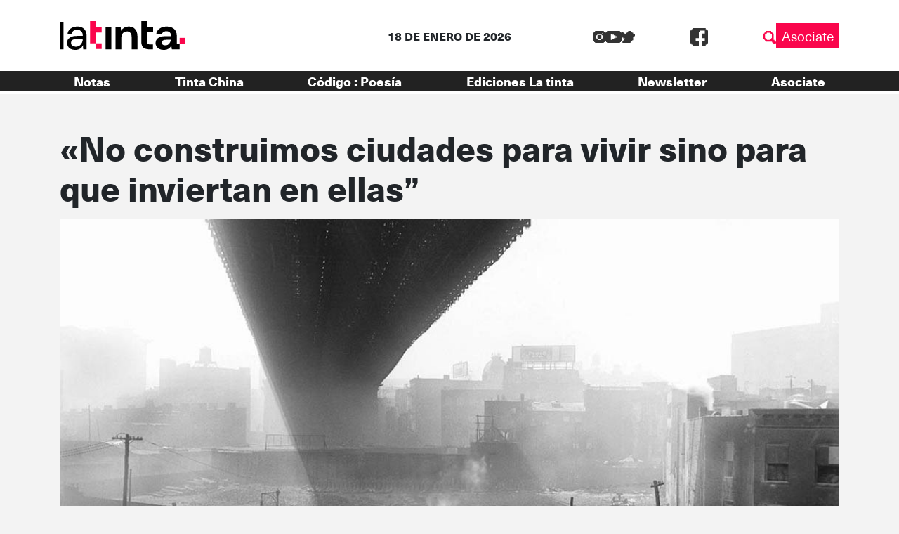

--- FILE ---
content_type: text/html; charset=UTF-8
request_url: https://latinta.com.ar/2018/02/23/david-harvey-ciudades-vivir/
body_size: 24594
content:


<!DOCTYPE html>
<html lang="es">

<head>
	<!-- Meta  -->
	<meta charset="UTF-8">
	<meta name="viewport" content="width=device-width, initial-scale=1">
	<meta name="view-transition" content="same-origin" />
	<link rel="profile" href="http://gmpg.org/xfn/11">

	<meta name='robots' content='index, follow, max-image-preview:large, max-snippet:-1, max-video-preview:-1' />
	<style>img:is([sizes="auto" i], [sizes^="auto," i]) { contain-intrinsic-size: 3000px 1500px }</style>
	
	<!-- This site is optimized with the Yoast SEO plugin v25.5 - https://yoast.com/wordpress/plugins/seo/ -->
	<title>&quot;No construimos ciudades para vivir sino para que inviertan en ellas” | La tinta</title>
	<meta name="description" content="El geógrafo británico David Harvey aborda temas como el auge de internet, el camino de China, el socialismo posible o la configuración de nuestras ciudades. Por Jeremy Scahill." />
	<link rel="canonical" href="https://latinta.com.ar/2018/02/23/david-harvey-ciudades-vivir/" />
	<meta property="og:locale" content="es_ES" />
	<meta property="og:type" content="article" />
	<meta property="og:title" content="&quot;No construimos ciudades para vivir sino para que inviertan en ellas” | La tinta" />
	<meta property="og:description" content="El geógrafo británico David Harvey aborda temas como el auge de internet, el camino de China, el socialismo posible o la configuración de nuestras ciudades. Por Jeremy Scahill." />
	<meta property="og:url" content="https://latinta.com.ar/2018/02/23/david-harvey-ciudades-vivir/" />
	<meta property="og:site_name" content="La tinta" />
	<meta property="article:publisher" content="https://www.facebook.com/latintacba/" />
	<meta property="article:published_time" content="2018-02-23T09:53:06+00:00" />
	<meta property="og:image" content="https://latinta.com.ar/wp-content/uploads/2018/02/david-Harvey-ciudades-marx-vida-00.jpg" />
	<meta property="og:image:width" content="1058" />
	<meta property="og:image:height" content="595" />
	<meta property="og:image:type" content="image/jpeg" />
	<meta name="author" content="Redacción La tinta" />
	<meta name="twitter:card" content="summary_large_image" />
	<meta name="twitter:creator" content="@latintacba" />
	<meta name="twitter:site" content="@latintacba" />
	<meta name="twitter:label1" content="Escrito por" />
	<meta name="twitter:data1" content="Redacción La tinta" />
	<meta name="twitter:label2" content="Tiempo de lectura" />
	<meta name="twitter:data2" content="27 minutos" />
	<script type="application/ld+json" class="yoast-schema-graph">{"@context":"https://schema.org","@graph":[{"@type":"Article","@id":"https://latinta.com.ar/2018/02/23/david-harvey-ciudades-vivir/#article","isPartOf":{"@id":"https://latinta.com.ar/2018/02/23/david-harvey-ciudades-vivir/"},"author":{"name":"Redacción La tinta","@id":"https://latinta.com.ar/#/schema/person/ba264c944eed6bc9d329748980e4f820"},"headline":"«No construimos ciudades para vivir sino para que inviertan en ellas”","datePublished":"2018-02-23T09:53:06+00:00","mainEntityOfPage":{"@id":"https://latinta.com.ar/2018/02/23/david-harvey-ciudades-vivir/"},"wordCount":5451,"publisher":{"@id":"https://latinta.com.ar/#organization"},"image":{"@id":"https://latinta.com.ar/2018/02/23/david-harvey-ciudades-vivir/#primaryimage"},"thumbnailUrl":"https://latinta.com.ar/wp-content/uploads/2018/02/david-Harvey-ciudades-marx-vida-00.jpg","keywords":["capitalismo","David Harvey","reurbanización"],"articleSection":["Opinión"],"inLanguage":"es"},{"@type":"WebPage","@id":"https://latinta.com.ar/2018/02/23/david-harvey-ciudades-vivir/","url":"https://latinta.com.ar/2018/02/23/david-harvey-ciudades-vivir/","name":"\"No construimos ciudades para vivir sino para que inviertan en ellas” | La tinta","isPartOf":{"@id":"https://latinta.com.ar/#website"},"primaryImageOfPage":{"@id":"https://latinta.com.ar/2018/02/23/david-harvey-ciudades-vivir/#primaryimage"},"image":{"@id":"https://latinta.com.ar/2018/02/23/david-harvey-ciudades-vivir/#primaryimage"},"thumbnailUrl":"https://latinta.com.ar/wp-content/uploads/2018/02/david-Harvey-ciudades-marx-vida-00.jpg","datePublished":"2018-02-23T09:53:06+00:00","description":"El geógrafo británico David Harvey aborda temas como el auge de internet, el camino de China, el socialismo posible o la configuración de nuestras ciudades. Por Jeremy Scahill.","breadcrumb":{"@id":"https://latinta.com.ar/2018/02/23/david-harvey-ciudades-vivir/#breadcrumb"},"inLanguage":"es","potentialAction":[{"@type":"ReadAction","target":["https://latinta.com.ar/2018/02/23/david-harvey-ciudades-vivir/"]}]},{"@type":"ImageObject","inLanguage":"es","@id":"https://latinta.com.ar/2018/02/23/david-harvey-ciudades-vivir/#primaryimage","url":"https://latinta.com.ar/wp-content/uploads/2018/02/david-Harvey-ciudades-marx-vida-00.jpg","contentUrl":"https://latinta.com.ar/wp-content/uploads/2018/02/david-Harvey-ciudades-marx-vida-00.jpg","width":1058,"height":595,"caption":"Foto: Archivo Municipal de Nueva York"},{"@type":"BreadcrumbList","@id":"https://latinta.com.ar/2018/02/23/david-harvey-ciudades-vivir/#breadcrumb","itemListElement":[{"@type":"ListItem","position":1,"name":"Portada","item":"https://latinta.com.ar/"},{"@type":"ListItem","position":2,"name":"Blog","item":"https://latinta.com.ar/blog/"},{"@type":"ListItem","position":3,"name":"«No construimos ciudades para vivir sino para que inviertan en ellas”"}]},{"@type":"WebSite","@id":"https://latinta.com.ar/#website","url":"https://latinta.com.ar/","name":"La tinta","description":"Medio cooperativo de Córdoba","publisher":{"@id":"https://latinta.com.ar/#organization"},"potentialAction":[{"@type":"SearchAction","target":{"@type":"EntryPoint","urlTemplate":"https://latinta.com.ar/?s={search_term_string}"},"query-input":{"@type":"PropertyValueSpecification","valueRequired":true,"valueName":"search_term_string"}}],"inLanguage":"es"},{"@type":"Organization","@id":"https://latinta.com.ar/#organization","name":"La tinta","url":"https://latinta.com.ar/","logo":{"@type":"ImageObject","inLanguage":"es","@id":"https://latinta.com.ar/#/schema/logo/image/","url":"https://latinta.com.ar/wp-content/uploads/2023/07/logo-latinta-color.png","contentUrl":"https://latinta.com.ar/wp-content/uploads/2023/07/logo-latinta-color.png","width":733,"height":304,"caption":"La tinta"},"image":{"@id":"https://latinta.com.ar/#/schema/logo/image/"},"sameAs":["https://www.facebook.com/latintacba/","https://x.com/latintacba","https://www.instagram.com/latintacba/","https://www.youtube.com/@Latintacba"]},{"@type":"Person","@id":"https://latinta.com.ar/#/schema/person/ba264c944eed6bc9d329748980e4f820","name":"Redacción La tinta","description":"La Tinta. Periodismo hasta mancharse.","sameAs":["http://www.latinta.com.ar"],"url":"https://latinta.com.ar/author/admin/"}]}</script>
	<!-- / Yoast SEO plugin. -->


<link rel='dns-prefetch' href='//kit.fontawesome.com' />
<link rel='dns-prefetch' href='//www.googletagmanager.com' />
<link rel='dns-prefetch' href='//stackpath.bootstrapcdn.com' />
<link rel="alternate" type="application/rss+xml" title="La tinta &raquo; Feed" href="https://latinta.com.ar/feed/" />
<link rel="alternate" type="application/rss+xml" title="La tinta &raquo; Feed de los comentarios" href="https://latinta.com.ar/comments/feed/" />
<script type="text/javascript">
/* <![CDATA[ */
window._wpemojiSettings = {"baseUrl":"https:\/\/s.w.org\/images\/core\/emoji\/16.0.1\/72x72\/","ext":".png","svgUrl":"https:\/\/s.w.org\/images\/core\/emoji\/16.0.1\/svg\/","svgExt":".svg","source":{"concatemoji":"https:\/\/latinta.com.ar\/wp-includes\/js\/wp-emoji-release.min.js?ver=6.8.3"}};
/*! This file is auto-generated */
!function(s,n){var o,i,e;function c(e){try{var t={supportTests:e,timestamp:(new Date).valueOf()};sessionStorage.setItem(o,JSON.stringify(t))}catch(e){}}function p(e,t,n){e.clearRect(0,0,e.canvas.width,e.canvas.height),e.fillText(t,0,0);var t=new Uint32Array(e.getImageData(0,0,e.canvas.width,e.canvas.height).data),a=(e.clearRect(0,0,e.canvas.width,e.canvas.height),e.fillText(n,0,0),new Uint32Array(e.getImageData(0,0,e.canvas.width,e.canvas.height).data));return t.every(function(e,t){return e===a[t]})}function u(e,t){e.clearRect(0,0,e.canvas.width,e.canvas.height),e.fillText(t,0,0);for(var n=e.getImageData(16,16,1,1),a=0;a<n.data.length;a++)if(0!==n.data[a])return!1;return!0}function f(e,t,n,a){switch(t){case"flag":return n(e,"\ud83c\udff3\ufe0f\u200d\u26a7\ufe0f","\ud83c\udff3\ufe0f\u200b\u26a7\ufe0f")?!1:!n(e,"\ud83c\udde8\ud83c\uddf6","\ud83c\udde8\u200b\ud83c\uddf6")&&!n(e,"\ud83c\udff4\udb40\udc67\udb40\udc62\udb40\udc65\udb40\udc6e\udb40\udc67\udb40\udc7f","\ud83c\udff4\u200b\udb40\udc67\u200b\udb40\udc62\u200b\udb40\udc65\u200b\udb40\udc6e\u200b\udb40\udc67\u200b\udb40\udc7f");case"emoji":return!a(e,"\ud83e\udedf")}return!1}function g(e,t,n,a){var r="undefined"!=typeof WorkerGlobalScope&&self instanceof WorkerGlobalScope?new OffscreenCanvas(300,150):s.createElement("canvas"),o=r.getContext("2d",{willReadFrequently:!0}),i=(o.textBaseline="top",o.font="600 32px Arial",{});return e.forEach(function(e){i[e]=t(o,e,n,a)}),i}function t(e){var t=s.createElement("script");t.src=e,t.defer=!0,s.head.appendChild(t)}"undefined"!=typeof Promise&&(o="wpEmojiSettingsSupports",i=["flag","emoji"],n.supports={everything:!0,everythingExceptFlag:!0},e=new Promise(function(e){s.addEventListener("DOMContentLoaded",e,{once:!0})}),new Promise(function(t){var n=function(){try{var e=JSON.parse(sessionStorage.getItem(o));if("object"==typeof e&&"number"==typeof e.timestamp&&(new Date).valueOf()<e.timestamp+604800&&"object"==typeof e.supportTests)return e.supportTests}catch(e){}return null}();if(!n){if("undefined"!=typeof Worker&&"undefined"!=typeof OffscreenCanvas&&"undefined"!=typeof URL&&URL.createObjectURL&&"undefined"!=typeof Blob)try{var e="postMessage("+g.toString()+"("+[JSON.stringify(i),f.toString(),p.toString(),u.toString()].join(",")+"));",a=new Blob([e],{type:"text/javascript"}),r=new Worker(URL.createObjectURL(a),{name:"wpTestEmojiSupports"});return void(r.onmessage=function(e){c(n=e.data),r.terminate(),t(n)})}catch(e){}c(n=g(i,f,p,u))}t(n)}).then(function(e){for(var t in e)n.supports[t]=e[t],n.supports.everything=n.supports.everything&&n.supports[t],"flag"!==t&&(n.supports.everythingExceptFlag=n.supports.everythingExceptFlag&&n.supports[t]);n.supports.everythingExceptFlag=n.supports.everythingExceptFlag&&!n.supports.flag,n.DOMReady=!1,n.readyCallback=function(){n.DOMReady=!0}}).then(function(){return e}).then(function(){var e;n.supports.everything||(n.readyCallback(),(e=n.source||{}).concatemoji?t(e.concatemoji):e.wpemoji&&e.twemoji&&(t(e.twemoji),t(e.wpemoji)))}))}((window,document),window._wpemojiSettings);
/* ]]> */
</script>
<link rel='stylesheet' id='litespeed-cache-dummy-css' href='https://latinta.com.ar/wp-content/plugins/litespeed-cache/assets/css/litespeed-dummy.css?ver=6.8.3' type='text/css' media='all' />
<link rel='stylesheet' id='sbi_styles-css' href='https://latinta.com.ar/wp-content/plugins/instagram-feed/css/sbi-styles.min.css?ver=6.9.1' type='text/css' media='all' />
<style id='wp-emoji-styles-inline-css' type='text/css'>

	img.wp-smiley, img.emoji {
		display: inline !important;
		border: none !important;
		box-shadow: none !important;
		height: 1em !important;
		width: 1em !important;
		margin: 0 0.07em !important;
		vertical-align: -0.1em !important;
		background: none !important;
		padding: 0 !important;
	}
</style>
<link rel='stylesheet' id='wp-block-library-css' href='https://latinta.com.ar/wp-includes/css/dist/block-library/style.min.css?ver=6.8.3' type='text/css' media='all' />
<style id='wp-block-library-theme-inline-css' type='text/css'>
.wp-block-audio :where(figcaption){color:#555;font-size:13px;text-align:center}.is-dark-theme .wp-block-audio :where(figcaption){color:#ffffffa6}.wp-block-audio{margin:0 0 1em}.wp-block-code{border:1px solid #ccc;border-radius:4px;font-family:Menlo,Consolas,monaco,monospace;padding:.8em 1em}.wp-block-embed :where(figcaption){color:#555;font-size:13px;text-align:center}.is-dark-theme .wp-block-embed :where(figcaption){color:#ffffffa6}.wp-block-embed{margin:0 0 1em}.blocks-gallery-caption{color:#555;font-size:13px;text-align:center}.is-dark-theme .blocks-gallery-caption{color:#ffffffa6}:root :where(.wp-block-image figcaption){color:#555;font-size:13px;text-align:center}.is-dark-theme :root :where(.wp-block-image figcaption){color:#ffffffa6}.wp-block-image{margin:0 0 1em}.wp-block-pullquote{border-bottom:4px solid;border-top:4px solid;color:currentColor;margin-bottom:1.75em}.wp-block-pullquote cite,.wp-block-pullquote footer,.wp-block-pullquote__citation{color:currentColor;font-size:.8125em;font-style:normal;text-transform:uppercase}.wp-block-quote{border-left:.25em solid;margin:0 0 1.75em;padding-left:1em}.wp-block-quote cite,.wp-block-quote footer{color:currentColor;font-size:.8125em;font-style:normal;position:relative}.wp-block-quote:where(.has-text-align-right){border-left:none;border-right:.25em solid;padding-left:0;padding-right:1em}.wp-block-quote:where(.has-text-align-center){border:none;padding-left:0}.wp-block-quote.is-large,.wp-block-quote.is-style-large,.wp-block-quote:where(.is-style-plain){border:none}.wp-block-search .wp-block-search__label{font-weight:700}.wp-block-search__button{border:1px solid #ccc;padding:.375em .625em}:where(.wp-block-group.has-background){padding:1.25em 2.375em}.wp-block-separator.has-css-opacity{opacity:.4}.wp-block-separator{border:none;border-bottom:2px solid;margin-left:auto;margin-right:auto}.wp-block-separator.has-alpha-channel-opacity{opacity:1}.wp-block-separator:not(.is-style-wide):not(.is-style-dots){width:100px}.wp-block-separator.has-background:not(.is-style-dots){border-bottom:none;height:1px}.wp-block-separator.has-background:not(.is-style-wide):not(.is-style-dots){height:2px}.wp-block-table{margin:0 0 1em}.wp-block-table td,.wp-block-table th{word-break:normal}.wp-block-table :where(figcaption){color:#555;font-size:13px;text-align:center}.is-dark-theme .wp-block-table :where(figcaption){color:#ffffffa6}.wp-block-video :where(figcaption){color:#555;font-size:13px;text-align:center}.is-dark-theme .wp-block-video :where(figcaption){color:#ffffffa6}.wp-block-video{margin:0 0 1em}:root :where(.wp-block-template-part.has-background){margin-bottom:0;margin-top:0;padding:1.25em 2.375em}
</style>
<style id='classic-theme-styles-inline-css' type='text/css'>
/*! This file is auto-generated */
.wp-block-button__link{color:#fff;background-color:#32373c;border-radius:9999px;box-shadow:none;text-decoration:none;padding:calc(.667em + 2px) calc(1.333em + 2px);font-size:1.125em}.wp-block-file__button{background:#32373c;color:#fff;text-decoration:none}
</style>
<link rel='stylesheet' id='section_block-cgb-style-css-css' href='https://latinta.com.ar/wp-content/plugins/gutenberg-section-block/dist/blocks.style.build.css?ver=6.8.3' type='text/css' media='all' />
<style id='global-styles-inline-css' type='text/css'>
:root{--wp--preset--aspect-ratio--square: 1;--wp--preset--aspect-ratio--4-3: 4/3;--wp--preset--aspect-ratio--3-4: 3/4;--wp--preset--aspect-ratio--3-2: 3/2;--wp--preset--aspect-ratio--2-3: 2/3;--wp--preset--aspect-ratio--16-9: 16/9;--wp--preset--aspect-ratio--9-16: 9/16;--wp--preset--color--black: #000000;--wp--preset--color--cyan-bluish-gray: #abb8c3;--wp--preset--color--white: #ffffff;--wp--preset--color--pale-pink: #f78da7;--wp--preset--color--vivid-red: #cf2e2e;--wp--preset--color--luminous-vivid-orange: #ff6900;--wp--preset--color--luminous-vivid-amber: #fcb900;--wp--preset--color--light-green-cyan: #7bdcb5;--wp--preset--color--vivid-green-cyan: #00d084;--wp--preset--color--pale-cyan-blue: #8ed1fc;--wp--preset--color--vivid-cyan-blue: #0693e3;--wp--preset--color--vivid-purple: #9b51e0;--wp--preset--gradient--vivid-cyan-blue-to-vivid-purple: linear-gradient(135deg,rgba(6,147,227,1) 0%,rgb(155,81,224) 100%);--wp--preset--gradient--light-green-cyan-to-vivid-green-cyan: linear-gradient(135deg,rgb(122,220,180) 0%,rgb(0,208,130) 100%);--wp--preset--gradient--luminous-vivid-amber-to-luminous-vivid-orange: linear-gradient(135deg,rgba(252,185,0,1) 0%,rgba(255,105,0,1) 100%);--wp--preset--gradient--luminous-vivid-orange-to-vivid-red: linear-gradient(135deg,rgba(255,105,0,1) 0%,rgb(207,46,46) 100%);--wp--preset--gradient--very-light-gray-to-cyan-bluish-gray: linear-gradient(135deg,rgb(238,238,238) 0%,rgb(169,184,195) 100%);--wp--preset--gradient--cool-to-warm-spectrum: linear-gradient(135deg,rgb(74,234,220) 0%,rgb(151,120,209) 20%,rgb(207,42,186) 40%,rgb(238,44,130) 60%,rgb(251,105,98) 80%,rgb(254,248,76) 100%);--wp--preset--gradient--blush-light-purple: linear-gradient(135deg,rgb(255,206,236) 0%,rgb(152,150,240) 100%);--wp--preset--gradient--blush-bordeaux: linear-gradient(135deg,rgb(254,205,165) 0%,rgb(254,45,45) 50%,rgb(107,0,62) 100%);--wp--preset--gradient--luminous-dusk: linear-gradient(135deg,rgb(255,203,112) 0%,rgb(199,81,192) 50%,rgb(65,88,208) 100%);--wp--preset--gradient--pale-ocean: linear-gradient(135deg,rgb(255,245,203) 0%,rgb(182,227,212) 50%,rgb(51,167,181) 100%);--wp--preset--gradient--electric-grass: linear-gradient(135deg,rgb(202,248,128) 0%,rgb(113,206,126) 100%);--wp--preset--gradient--midnight: linear-gradient(135deg,rgb(2,3,129) 0%,rgb(40,116,252) 100%);--wp--preset--font-size--small: 13px;--wp--preset--font-size--medium: 20px;--wp--preset--font-size--large: 36px;--wp--preset--font-size--x-large: 42px;--wp--preset--spacing--20: 0.44rem;--wp--preset--spacing--30: 0.67rem;--wp--preset--spacing--40: 1rem;--wp--preset--spacing--50: 1.5rem;--wp--preset--spacing--60: 2.25rem;--wp--preset--spacing--70: 3.38rem;--wp--preset--spacing--80: 5.06rem;--wp--preset--shadow--natural: 6px 6px 9px rgba(0, 0, 0, 0.2);--wp--preset--shadow--deep: 12px 12px 50px rgba(0, 0, 0, 0.4);--wp--preset--shadow--sharp: 6px 6px 0px rgba(0, 0, 0, 0.2);--wp--preset--shadow--outlined: 6px 6px 0px -3px rgba(255, 255, 255, 1), 6px 6px rgba(0, 0, 0, 1);--wp--preset--shadow--crisp: 6px 6px 0px rgba(0, 0, 0, 1);}:where(.is-layout-flex){gap: 0.5em;}:where(.is-layout-grid){gap: 0.5em;}body .is-layout-flex{display: flex;}.is-layout-flex{flex-wrap: wrap;align-items: center;}.is-layout-flex > :is(*, div){margin: 0;}body .is-layout-grid{display: grid;}.is-layout-grid > :is(*, div){margin: 0;}:where(.wp-block-columns.is-layout-flex){gap: 2em;}:where(.wp-block-columns.is-layout-grid){gap: 2em;}:where(.wp-block-post-template.is-layout-flex){gap: 1.25em;}:where(.wp-block-post-template.is-layout-grid){gap: 1.25em;}.has-black-color{color: var(--wp--preset--color--black) !important;}.has-cyan-bluish-gray-color{color: var(--wp--preset--color--cyan-bluish-gray) !important;}.has-white-color{color: var(--wp--preset--color--white) !important;}.has-pale-pink-color{color: var(--wp--preset--color--pale-pink) !important;}.has-vivid-red-color{color: var(--wp--preset--color--vivid-red) !important;}.has-luminous-vivid-orange-color{color: var(--wp--preset--color--luminous-vivid-orange) !important;}.has-luminous-vivid-amber-color{color: var(--wp--preset--color--luminous-vivid-amber) !important;}.has-light-green-cyan-color{color: var(--wp--preset--color--light-green-cyan) !important;}.has-vivid-green-cyan-color{color: var(--wp--preset--color--vivid-green-cyan) !important;}.has-pale-cyan-blue-color{color: var(--wp--preset--color--pale-cyan-blue) !important;}.has-vivid-cyan-blue-color{color: var(--wp--preset--color--vivid-cyan-blue) !important;}.has-vivid-purple-color{color: var(--wp--preset--color--vivid-purple) !important;}.has-black-background-color{background-color: var(--wp--preset--color--black) !important;}.has-cyan-bluish-gray-background-color{background-color: var(--wp--preset--color--cyan-bluish-gray) !important;}.has-white-background-color{background-color: var(--wp--preset--color--white) !important;}.has-pale-pink-background-color{background-color: var(--wp--preset--color--pale-pink) !important;}.has-vivid-red-background-color{background-color: var(--wp--preset--color--vivid-red) !important;}.has-luminous-vivid-orange-background-color{background-color: var(--wp--preset--color--luminous-vivid-orange) !important;}.has-luminous-vivid-amber-background-color{background-color: var(--wp--preset--color--luminous-vivid-amber) !important;}.has-light-green-cyan-background-color{background-color: var(--wp--preset--color--light-green-cyan) !important;}.has-vivid-green-cyan-background-color{background-color: var(--wp--preset--color--vivid-green-cyan) !important;}.has-pale-cyan-blue-background-color{background-color: var(--wp--preset--color--pale-cyan-blue) !important;}.has-vivid-cyan-blue-background-color{background-color: var(--wp--preset--color--vivid-cyan-blue) !important;}.has-vivid-purple-background-color{background-color: var(--wp--preset--color--vivid-purple) !important;}.has-black-border-color{border-color: var(--wp--preset--color--black) !important;}.has-cyan-bluish-gray-border-color{border-color: var(--wp--preset--color--cyan-bluish-gray) !important;}.has-white-border-color{border-color: var(--wp--preset--color--white) !important;}.has-pale-pink-border-color{border-color: var(--wp--preset--color--pale-pink) !important;}.has-vivid-red-border-color{border-color: var(--wp--preset--color--vivid-red) !important;}.has-luminous-vivid-orange-border-color{border-color: var(--wp--preset--color--luminous-vivid-orange) !important;}.has-luminous-vivid-amber-border-color{border-color: var(--wp--preset--color--luminous-vivid-amber) !important;}.has-light-green-cyan-border-color{border-color: var(--wp--preset--color--light-green-cyan) !important;}.has-vivid-green-cyan-border-color{border-color: var(--wp--preset--color--vivid-green-cyan) !important;}.has-pale-cyan-blue-border-color{border-color: var(--wp--preset--color--pale-cyan-blue) !important;}.has-vivid-cyan-blue-border-color{border-color: var(--wp--preset--color--vivid-cyan-blue) !important;}.has-vivid-purple-border-color{border-color: var(--wp--preset--color--vivid-purple) !important;}.has-vivid-cyan-blue-to-vivid-purple-gradient-background{background: var(--wp--preset--gradient--vivid-cyan-blue-to-vivid-purple) !important;}.has-light-green-cyan-to-vivid-green-cyan-gradient-background{background: var(--wp--preset--gradient--light-green-cyan-to-vivid-green-cyan) !important;}.has-luminous-vivid-amber-to-luminous-vivid-orange-gradient-background{background: var(--wp--preset--gradient--luminous-vivid-amber-to-luminous-vivid-orange) !important;}.has-luminous-vivid-orange-to-vivid-red-gradient-background{background: var(--wp--preset--gradient--luminous-vivid-orange-to-vivid-red) !important;}.has-very-light-gray-to-cyan-bluish-gray-gradient-background{background: var(--wp--preset--gradient--very-light-gray-to-cyan-bluish-gray) !important;}.has-cool-to-warm-spectrum-gradient-background{background: var(--wp--preset--gradient--cool-to-warm-spectrum) !important;}.has-blush-light-purple-gradient-background{background: var(--wp--preset--gradient--blush-light-purple) !important;}.has-blush-bordeaux-gradient-background{background: var(--wp--preset--gradient--blush-bordeaux) !important;}.has-luminous-dusk-gradient-background{background: var(--wp--preset--gradient--luminous-dusk) !important;}.has-pale-ocean-gradient-background{background: var(--wp--preset--gradient--pale-ocean) !important;}.has-electric-grass-gradient-background{background: var(--wp--preset--gradient--electric-grass) !important;}.has-midnight-gradient-background{background: var(--wp--preset--gradient--midnight) !important;}.has-small-font-size{font-size: var(--wp--preset--font-size--small) !important;}.has-medium-font-size{font-size: var(--wp--preset--font-size--medium) !important;}.has-large-font-size{font-size: var(--wp--preset--font-size--large) !important;}.has-x-large-font-size{font-size: var(--wp--preset--font-size--x-large) !important;}
:where(.wp-block-post-template.is-layout-flex){gap: 1.25em;}:where(.wp-block-post-template.is-layout-grid){gap: 1.25em;}
:where(.wp-block-columns.is-layout-flex){gap: 2em;}:where(.wp-block-columns.is-layout-grid){gap: 2em;}
:root :where(.wp-block-pullquote){font-size: 1.5em;line-height: 1.6;}
</style>
<link rel='stylesheet' id='lst-main-css' href='https://latinta.com.ar/wp-content/themes/lst/style.css?ver=1.0' type='text/css' media='all' />
<link rel='stylesheet' id='custom_fonts-css' href='https://latinta.com.ar/wp-content/themes/lst/fonts/fonts.css?ver=1.0' type='text/css' media='all' />
<link rel='stylesheet' id='bootstrap-css' href='https://stackpath.bootstrapcdn.com/bootstrap/4.5.0/css/bootstrap.min.css?ver=4.5.0' type='text/css' media='all' />
<link rel='stylesheet' id='lst-css' href='https://latinta.com.ar/wp-content/themes/lst/assets/css/lst.css?ver=5.0' type='text/css' media='all' />
<script type="text/javascript" src="https://latinta.com.ar/wp-includes/js/jquery/jquery.min.js?ver=3.7.1" id="jquery-core-js"></script>
<script type="text/javascript" src="https://latinta.com.ar/wp-includes/js/jquery/jquery-migrate.min.js?ver=3.4.1" id="jquery-migrate-js"></script>

<!-- Fragmento de código de la etiqueta de Google (gtag.js) añadida por Site Kit -->

<!-- Fragmento de código de Google Analytics añadido por Site Kit -->
<script type="text/javascript" src="https://www.googletagmanager.com/gtag/js?id=GT-TNP5783" id="google_gtagjs-js" async></script>
<script type="text/javascript" id="google_gtagjs-js-after">
/* <![CDATA[ */
window.dataLayer = window.dataLayer || [];function gtag(){dataLayer.push(arguments);}
gtag("set","linker",{"domains":["latinta.com.ar"]});
gtag("js", new Date());
gtag("set", "developer_id.dZTNiMT", true);
gtag("config", "GT-TNP5783");
/* ]]> */
</script>

<!-- Finalizar fragmento de código de la etiqueta de Google (gtags.js) añadida por Site Kit -->
<link rel="https://api.w.org/" href="https://latinta.com.ar/wp-json/" /><link rel="alternate" title="JSON" type="application/json" href="https://latinta.com.ar/wp-json/wp/v2/posts/50832" /><link rel="EditURI" type="application/rsd+xml" title="RSD" href="https://latinta.com.ar/xmlrpc.php?rsd" />
<meta name="generator" content="WordPress 6.8.3" />
<link rel='shortlink' href='https://latinta.com.ar/?p=50832' />
<link rel="alternate" title="oEmbed (JSON)" type="application/json+oembed" href="https://latinta.com.ar/wp-json/oembed/1.0/embed?url=https%3A%2F%2Flatinta.com.ar%2F2018%2F02%2F23%2Fdavid-harvey-ciudades-vivir%2F" />
<link rel="alternate" title="oEmbed (XML)" type="text/xml+oembed" href="https://latinta.com.ar/wp-json/oembed/1.0/embed?url=https%3A%2F%2Flatinta.com.ar%2F2018%2F02%2F23%2Fdavid-harvey-ciudades-vivir%2F&#038;format=xml" />
<meta name="generator" content="Site Kit by Google 1.157.0" /><meta name="generator" content="Elementor 3.32.3; features: e_font_icon_svg, additional_custom_breakpoints; settings: css_print_method-external, google_font-enabled, font_display-swap">
			<style>
				.e-con.e-parent:nth-of-type(n+4):not(.e-lazyloaded):not(.e-no-lazyload),
				.e-con.e-parent:nth-of-type(n+4):not(.e-lazyloaded):not(.e-no-lazyload) * {
					background-image: none !important;
				}
				@media screen and (max-height: 1024px) {
					.e-con.e-parent:nth-of-type(n+3):not(.e-lazyloaded):not(.e-no-lazyload),
					.e-con.e-parent:nth-of-type(n+3):not(.e-lazyloaded):not(.e-no-lazyload) * {
						background-image: none !important;
					}
				}
				@media screen and (max-height: 640px) {
					.e-con.e-parent:nth-of-type(n+2):not(.e-lazyloaded):not(.e-no-lazyload),
					.e-con.e-parent:nth-of-type(n+2):not(.e-lazyloaded):not(.e-no-lazyload) * {
						background-image: none !important;
					}
				}
			</style>
			
<!-- Fragmento de código de Google Tag Manager añadido por Site Kit -->
<script type="text/javascript">
/* <![CDATA[ */

			( function( w, d, s, l, i ) {
				w[l] = w[l] || [];
				w[l].push( {'gtm.start': new Date().getTime(), event: 'gtm.js'} );
				var f = d.getElementsByTagName( s )[0],
					j = d.createElement( s ), dl = l != 'dataLayer' ? '&l=' + l : '';
				j.async = true;
				j.src = 'https://www.googletagmanager.com/gtm.js?id=' + i + dl;
				f.parentNode.insertBefore( j, f );
			} )( window, document, 'script', 'dataLayer', 'GTM-5K4D7CG' );
			
/* ]]> */
</script>

<!-- Final del fragmento de código de Google Tag Manager añadido por Site Kit -->
<link rel="icon" href="https://latinta.com.ar/wp-content/uploads/2023/07/cropped-favicon-32x32.png" sizes="32x32" />
<link rel="icon" href="https://latinta.com.ar/wp-content/uploads/2023/07/cropped-favicon-192x192.png" sizes="192x192" />
<link rel="apple-touch-icon" href="https://latinta.com.ar/wp-content/uploads/2023/07/cropped-favicon-180x180.png" />
<meta name="msapplication-TileImage" content="https://latinta.com.ar/wp-content/uploads/2023/07/cropped-favicon-270x270.png" />
		<style type="text/css" id="wp-custom-css">
			.page-id-146104{
	background-color: black !important
}

.page-id-146104 .wp-block-columns{
	height:100vh;
	    display: flex;
    align-items: center !important;
}

html:has(.page-id-146104){
	overflow: hidden
}		</style>
		
	<!-- Seguimiento  -->
	</head>

<body class="wp-singular post-template-default single single-post postid-50832 single-format-standard wp-theme-lst elementor-default elementor-kit-172405">
		<div id="page" class="site">
		<header class="site-header lst-header sticky-top" role="navigation">
			<div class="container ">
				<div class="row align-items-center">
					<div class="lst-logo  col-md-4 col-6 order-md-1 order-1">
												<a href="https://latinta.com.ar">
							<icon-svg src="https://latinta.com.ar/wp-content/themes/lst/assets/images/logo.svg" />
						</a>
											</div>
					<div class="lst-header__fecha col-md-4 col-12 mt-md-0 mt-3 order-md-2 order-3">
						18 DE ENERO DE 2026					</div>
					<div class="d-flex justify-content-md-between justify-content-end align-items-center col-md-4 col-6 order-md-3 order-2">
						<div class="input-fields align-items-center">
							<div class="redes">
								<div class="social-media">
		<a target="_blank" class="social-media__link" href="https://www.instagram.com/latintacba/">
		<icon-svg src="https://latinta.com.ar/wp-content/themes/lst/assets/images/ig.svg"></icon-svg>
	</a>
			<a target="_blank" class="social-media__link" href="https://www.youtube.com/@Latintacba">
		<icon-svg src="https://latinta.com.ar/wp-content/themes/lst/assets/images/yt.svg"></icon-svg>
	</a>
			<a target="_blank" class="social-media__link" href="https://twitter.com/latintacba">
		<icon-svg src="https://latinta.com.ar/wp-content/themes/lst/assets/images/tw.svg"></icon-svg>
	</a>
			<a target="_blank" class="social-media__link" href="https://www.facebook.com/latintacba">
		<icon-svg src="https://latinta.com.ar/wp-content/themes/lst/assets/images/fb.svg"></icon-svg>
	</a>
	
</div>
							</div>
							<div id="lst-buscador" class="lst-buscador">
								<icon-svg src="https://latinta.com.ar/wp-content/themes/lst/assets/images/lupa.svg"></icon-svg>
							</div>
							<div class="search-box">
								
<form action="https://latinta.com.ar" method="get" class="lst-search-form" role="search">
    <input type="search" class="form-control" value="" name="s" placeholder="Buscar" />
    <button type="button" class="close-search-box">
                            <icon-svg src="https://latinta.com.ar/wp-content/themes/lst/assets/images/close.svg"></icon-svg>
            </button>
</form>							</div>
						</div>
						<div class="asociate-btn">
							<a href="https://latinta.com.ar/asociate" target="_blank">Asociate</a>
						</div>
						<div class="menu-hamburguer">
							<icon-svg class="menu-close active"
								src="https://latinta.com.ar/wp-content/themes/lst/assets/images/menu-close.svg"></icon-svg>
							<icon-svg class="menu-open" src="https://latinta.com.ar/wp-content/themes/lst/assets/images/menu-open.svg">
							</icon-svg>
						</div>
					</div>

				</div>
			</div>
			<div class="lst-menus-container">
				<div class="container">
					<nav class="lst-primary-menu"><ul id="lst-primary-menu" class="menu"><li id="menu-item-174901" class="menu-item menu-item-type-custom menu-item-object-custom menu-item-has-children menu-item-174901"><a href="#">Notas</a>
<ul class="sub-menu">
	<li id="menu-item-26275" class="menu-item menu-item-type-post_type menu-item-object-page menu-item-26275"><a href="https://latinta.com.ar/cordoba/">Córdoba</a></li>
	<li id="menu-item-26277" class="menu-item menu-item-type-post_type menu-item-object-page menu-item-26277"><a href="https://latinta.com.ar/nacionales/">Nacionales</a></li>
	<li id="menu-item-26286" class="menu-item menu-item-type-post_type menu-item-object-page menu-item-26286"><a href="https://latinta.com.ar/tercer-mundo/">Tercer Mundo</a></li>
	<li id="menu-item-146270" class="menu-item menu-item-type-post_type menu-item-object-page menu-item-146270"><a href="https://latinta.com.ar/gilda/">Cultura</a></li>
	<li id="menu-item-146269" class="menu-item menu-item-type-post_type menu-item-object-page menu-item-146269"><a href="https://latinta.com.ar/generos/">Géneros</a></li>
	<li id="menu-item-112161" class="menu-item menu-item-type-taxonomy menu-item-object-category current-post-ancestor current-menu-parent current-post-parent menu-item-112161"><a href="https://latinta.com.ar/category/opinar/">Opinión</a></li>
</ul>
</li>
<li id="menu-item-26283" class="menu-item menu-item-type-post_type menu-item-object-page menu-item-26283"><a href="https://latinta.com.ar/tinta-china-dibujos/">Tinta China</a></li>
<li id="menu-item-146318" class="menu-item menu-item-type-taxonomy menu-item-object-category menu-item-146318"><a href="https://latinta.com.ar/category/codigo-poesia/">Código : Poesía</a></li>
<li id="menu-item-172896" class="menu-item menu-item-type-post_type menu-item-object-page menu-item-172896"><a href="https://latinta.com.ar/edicioneslatinta/">Ediciones La tinta</a></li>
<li id="menu-item-175586" class="menu-item menu-item-type-post_type menu-item-object-page menu-item-175586"><a href="https://latinta.com.ar/newsletter/">Newsletter</a></li>
<li id="menu-item-157406" class="menu-item menu-item-type-custom menu-item-object-custom menu-item-157406"><a href="https://latinta.com.ar/asociate">Asociate</a></li>
</ul></nav>					<div class="input-fields-responsive align-items-center">
							<div class="redes">
								<div class="social-media">
		<a target="_blank" class="social-media__link" href="https://www.instagram.com/latintacba/">
		<icon-svg src="https://latinta.com.ar/wp-content/themes/lst/assets/images/ig.svg"></icon-svg>
	</a>
			<a target="_blank" class="social-media__link" href="https://www.youtube.com/@Latintacba">
		<icon-svg src="https://latinta.com.ar/wp-content/themes/lst/assets/images/yt.svg"></icon-svg>
	</a>
			<a target="_blank" class="social-media__link" href="https://twitter.com/latintacba">
		<icon-svg src="https://latinta.com.ar/wp-content/themes/lst/assets/images/tw.svg"></icon-svg>
	</a>
			<a target="_blank" class="social-media__link" href="https://www.facebook.com/latintacba">
		<icon-svg src="https://latinta.com.ar/wp-content/themes/lst/assets/images/fb.svg"></icon-svg>
	</a>
	
</div>
							</div>
							<div id="lst-buscador" class="lst-buscador">
								<icon-svg src="https://latinta.com.ar/wp-content/themes/lst/assets/images/lupa.svg"></icon-svg>
							</div>
							<div class="search-box">
								
<form action="https://latinta.com.ar" method="get" class="lst-search-form" role="search">
    <input type="search" class="form-control" value="" name="s" placeholder="Buscar" />
    <button type="button" class="close-search-box">
                            <icon-svg src="https://latinta.com.ar/wp-content/themes/lst/assets/images/close.svg"></icon-svg>
            </button>
</form>							</div>
					</div>
				</div>
			</div>
							<div class="progress" id="progress">
    <div class="progress-bar"></div>
</div>					</header><!-- .lst-header -->

		<main class="site-content lst-content" role="main">
	<article id="single-50832" class="lst-single">
		<h1 class='container mt-5 mb-3'>«No construimos ciudades para vivir sino para que inviertan en ellas”</h1>
		<div class="container my-2 feature-image">
			<img src="https://latinta.com.ar/wp-content/uploads/2018/02/david-Harvey-ciudades-marx-vida-00.jpg" alt="«No construimos ciudades para vivir sino para que inviertan en ellas”">		</div>
		<div class="container single-fecha mb-3 d-flex align-items-center">
			<img width="150" height="150" src="https://latinta.com.ar/wp-content/uploads/2023/07/favicon-150x150.png" class="attachment-thumbnail size-thumbnail" alt="" decoding="async" srcset="https://latinta.com.ar/wp-content/uploads/2023/07/favicon-150x150.png 150w, https://latinta.com.ar/wp-content/uploads/2023/07/favicon-300x300.png 300w, https://latinta.com.ar/wp-content/uploads/2023/07/favicon.png 601w" sizes="(max-width: 150px) 100vw, 150px" />			<div>23 febrero, 2018 por <a href="https://latinta.com.ar/author/admin/">Redacción La tinta</a></div>		</div>

	<h3>El geógrafo David Harvey aborda temas como el auge de internet, el camino de China, el socialismo posible o la configuración de nuestras ciudades.</h3>
<p style="text-align: right;"><strong>Por Jeremy Scahill para<a href="https://www.elsaltodiario.com/pensamiento/entrevista-david-harvey-estados-unidos-donald-trump-segunda-parte" target="_blank" rel="noopener"> El Salto</a></strong></p>
<p><em>—Con la discusión <a href="https://www.elsaltodiario.com/redes-sociales/cambridge-analytica-internet-research-agency-independencia-catalunya" target="_blank" rel="noopener">en torno a Trump y la conspiración y Rusia</a> […] ¿Hay algo de verdad en la idea de que Rusia todavía tiene algún vínculo con lo que una vez fue la Unión Soviética? Quiero decir, porque me parece que Putin es un gángster muy sofisticado que dirige una institución muy capitalista en el estado ruso.</em></p>
<p><em>—</em>No soy un experto en todo esto, pero no veo nada particularmente redentor sobre lo que Putin está haciendo. Y no creo que tenga nada que ver con el socialismo o si incluso hay una preocupación residual sobre cualquier tipo de valores socialistas. Mientras que en el caso de China sí veo cierta preocupación por este tipo de cuestiones y están cambiando, por ejemplo, para examinar cuestiones medioambientales y tomar la iniciativa ahora en energías renovables y cosas de ese tipo.</p>
<p>El caso de China me parece complicado, porque tiene una serie de características que son redentoras. Al mismo tiempo, se reconoce que hay muchos elementos en esa sociedad con las que yo personalmente no querría vivir.</p>
<p><em>—¿Cómo sería la sociedad estadounidense si fuese radicalmente reorganizada a la luz de una filosofía o ideología enraizada en el marxismo? ¿O si el bienestar social fuese realmente una prioridad en este país, en lugar de cada uno defendiéndose por sí mismo? ¿Y qué representaría eso en un país tan grande y poblado como Estados Unidos?</em></p>
<p><em>—</em><strong>Creo, si lo digo con crudeza, que el futuro de Estados Unidos, en tanto que haya un futuro radical, radica más en lo que yo llamaría casi anarquismo no ideológico.</strong> No considero que esté listo para el tipo de esfuerzo colectivo que realmente se requeriría para enfrentar el poder de la Reserva Federal y encontrar una alternativa. No creo que esté listo para pensar en un movimiento de masas de algún tipo, que realmente empezase a redefinir cómo funciona la economía.</p>
<p style="text-align: left;">Si hay algún tipo de izquierda real, <span class="su-highlight" style="background:#bf0748;color:#ffffff">&nbsp;va a ser una especie de política de izquierda socialista-anarquista que se fusionará, la cual tiene muchas características redentoras. Al venir de una tradición marxista se supone que debería ser muy hostil al anarquismo, pero la verdad es que tengo mucho aprecio por la tradición anarquista. &nbsp;</span>Y, en realidad, me encuentro que mi propio trabajo es a menudo recogido por anarquistas.</p>
<p>Creo que hay un área ideológica de superposición que tiene algo que será distintivo para la historia y la cultura de Estados Unidos, y que debemos reconocer el significado e importancia de esa historia.</p>
<p><a href="https://latinta.com.ar/wp-content/uploads/2018/02/david-Harvey-ciudades-marx-vida.jpg"><img fetchpriority="high" decoding="async" class="aligncenter size-large wp-image-50855" src="https://latinta.com.ar/wp-content/uploads/2018/02/david-Harvey-ciudades-marx-vida-1024x770.jpg" alt="david-Harvey-ciudades-marx-vida" width="1024" height="770" srcset="https://latinta.com.ar/wp-content/uploads/2018/02/david-Harvey-ciudades-marx-vida-1024x770.jpg 1024w, https://latinta.com.ar/wp-content/uploads/2018/02/david-Harvey-ciudades-marx-vida-300x226.jpg 300w, https://latinta.com.ar/wp-content/uploads/2018/02/david-Harvey-ciudades-marx-vida-768x578.jpg 768w, https://latinta.com.ar/wp-content/uploads/2018/02/david-Harvey-ciudades-marx-vida.jpg 1058w" sizes="(max-width: 1024px) 100vw, 1024px" /></a></p>
<p><em>—¿Tiene usted la sensación de que para el tipo de cambio radical, para que los Estados Unidos tengan suficiente gente como para cambiar fundamentalmente la forma en que funciona el Estado, o tal vez se construya un Estado completamente diferente, no hay un camino plausible hacia eso sin un colapso total del Estado capitalista en los Estados Unidos? ¿Me equivoco?</em></p>
<p><em>—</em>Bueno, no, creo que una de las cosas que está ocurriendo en la izquierda es el intento de redefinir las formas de gobierno, el poder gubernamental, por así decirlo, que representen alternativas a las estructuras estatales existentes. Y, hasta cierto punto, veo el activismo que está ocurriendo a nivel municipal como una forma interesante de empezar a explorar cómo podrían ser esas estructuras alternativas. <strong>¿Podemos crear formas democráticas de gobernanza municipal, por ejemplo?</strong></p>
<p>Si es así, qué tipo de estructuras institucionales funcionarían, de modo que la gente se involucre, se &#8216;desaliene&#8217;, en contraposición a la alienación total de las estructuras de gobierno más bien corruptas que tenemos ahora.<strong> Por lo tanto, <span class="su-highlight" style="background:#bf0748;color:#ffffff">&nbsp;creo que ya debería existir la capacidad de las personas para organizarse en estructuras alternativas de gobernanza colectiva, que están fuera de las formas convencionales del aparato estatal&nbsp;</span></strong><strong>.</strong></p>
<p><em>—¿Qué Estados a lo largo de la historia señalarías como los que más encarnan una estructura socialmente justa?</em><b><br />
</b></p>
<p><em>—</em>Hemos visto varios experimentos con formas de gobernanza que son colectivas. Quiero decir, mucha gente de la izquierda hablará sobre el movimiento zapatista, por ejemplo. Pero creo que en lugares como <a href="https://latinta.com.ar/2017/09/kerala-la-comuna-la-india/" target="_blank" rel="noopener">Kerala</a> o Bután vería posibilidades de una estructura de gobierno que es muy diferente. Quiero decir que Kerala es un estado muy pobre, pero por otro lado tiene una tasa de alfabetización muy alta. La asistencia sanitaria es muy buena.</p>
<figure id="attachment_50849" aria-describedby="caption-attachment-50849" style="width: 700px" class="wp-caption aligncenter"><a href="https://latinta.com.ar/wp-content/uploads/2018/02/david-Harvey-ciudades-marx-vida-6.jpg"><img decoding="async" class="size-full wp-image-50849" src="https://latinta.com.ar/wp-content/uploads/2018/02/david-Harvey-ciudades-marx-vida-6.jpg" alt="david-Harvey-ciudades-marx-vida-6" width="700" height="543" srcset="https://latinta.com.ar/wp-content/uploads/2018/02/david-Harvey-ciudades-marx-vida-6.jpg 700w, https://latinta.com.ar/wp-content/uploads/2018/02/david-Harvey-ciudades-marx-vida-6-300x233.jpg 300w" sizes="(max-width: 700px) 100vw, 700px" /></a><figcaption id="caption-attachment-50849" class="wp-caption-text">Foto: Archivo Municipal de Nueva York</figcaption></figure>
<p><em>—Bueno, y una tradición de izquierda radical muy rica.</em><b><br />
</b></p>
<p><em>—</em><strong>Tradición de izquierda radical. De hecho creo que deberíamos poder hablar un poco más sobre Cuba. Hay todo tipo de problemas en Cuba. Pero no creo que debamos descartarla. Su sistema de salud es extraordinario.</strong> La historia de lo que los médicos cubanos han hecho globalmente es absolutamente asombrosa. Una vez más, creo que tenemos que elegir entre diferentes situaciones históricas para descubrir las cosas que funcionaron.</p>
<p><strong>Y no creo que todo lo que ocurrió en la Unión Soviética fuera negativo, por ejemplo.</strong> Después del colapso de la Unión Soviética desaparecieron muchas cosas que en realidad eran muy positivas para la población. Y creo que, una vez más, tenemos que mirar atrás y averiguar cuáles eran esas cosas que eran muy positivas y ¿pueden ser reconstruidas?</p>
<p><em>—Bueno, yo mismo he pasado bastante tiempo en Cuba y estuve allí a mediados de los años 90, también cuando Cuba atravesaba lo que Castro llamó «el período especial», cuando el dólar se reintrodujo en la sociedad cubana y los cubanos se enfrentaban a la realidad de lo que significaba para la Unión Soviética dejar de existir en la forma que tenía en las décadas que Cuba era uno de sus aliados cercanos en el Hemisferio Occidental.</em></p>
<p><em>Y recuerdo haber visto un discurso que <a href="https://latinta.com.ar/tag/fidel-castro/" target="_blank" rel="noopener">Castro</a> pronunció en el que arremetía contra un informe de Human Rights Watch, la organización de derechos humanos con sede en Estados Unidos, que a menudo cumple con el mandato ideológico del gobierno de ese país de forma que aplica su filtro a diferentes sociedades frente a Estados Unidos, aunque menos ahora que antes.</em></p>
<p><em>Castro esencialmente dijo que hay un significado «occidental», como la visión de los estados blancos anglosajones sobre los derechos humanos y luego hay una versión diferente de lo que significa tener derechos humanos en países como Cuba. Y básicamente decía, en Occidente se aprecia la libertad de expresión y la libertad de reunión y esas cosas que son algo así como de la mente.</em></p>
<p><em>Y aquí [en Cuba] apuntaríamos como derechos humanos la vivienda, educación, salud, etc. ¿Absuelve eso a Castro de la necesidad de —obviamente ya no está con nosotros— abrazar la idea de que la libertad de reunión y la libertad de expresión son de hecho de alguna forma inherentemente derechos humanos a los que todos tenemos derecho simplemente porque están dando a las personas atención médica asequible o gratuita, educación asequible o gratuita, viviendas asequibles o gratuitas? Me refiero a que, tiene razón al decir: «Bueno, estas son dos visiones diferentes de cuáles son las prioridades en derechos humanos».</em></p>
<p><em>—</em>No creo que sea cuestión de si tiene razón o no. Ese fue el camino que Cuba escogió. Y personalmente me gustaría ver mucho más en el camino de la libertad de expresión y cosas similares. ¿Libertad de reunión? No sé si tenemos libertad de reunión en este país.</p>
<figure id="attachment_50842" aria-describedby="caption-attachment-50842" style="width: 700px" class="wp-caption aligncenter"><a href="https://latinta.com.ar/wp-content/uploads/2018/02/david-Harvey-ciudades-marx-vida-5.jpg"><img loading="lazy" decoding="async" class="size-full wp-image-50842" src="https://latinta.com.ar/wp-content/uploads/2018/02/david-Harvey-ciudades-marx-vida-5.jpg" alt="david-Harvey-ciudades-marx-vida-5" width="700" height="523" srcset="https://latinta.com.ar/wp-content/uploads/2018/02/david-Harvey-ciudades-marx-vida-5.jpg 700w, https://latinta.com.ar/wp-content/uploads/2018/02/david-Harvey-ciudades-marx-vida-5-300x224.jpg 300w" sizes="(max-width: 700px) 100vw, 700px" /></a><figcaption id="caption-attachment-50842" class="wp-caption-text">Foto: Archivo Municipal de Nueva York</figcaption></figure>
<p><em>—No lo estaba avalando. Estaba diciendo que eso es lo que se proyecta: estas son las definiciones de libertad donde se puede reunir, cuando se puede hablar. Y en Cuba es: «Sí, pero ¿y si no tienes salud, ni vivienda?».<br />
</em></p>
<p><em>—</em>Cierto. No, considero que esos elementos deberían ser derechos humanos.</p>
<p>Tiendo a decir que <span class="su-highlight" style="background:#bf0748;color:#ffffff">&nbsp;una de las estrategias para un programa socialista en este momento sería la de desmercantilizar en la medida de lo posible las necesidades humanas básicas&nbsp;</span> que incluirían, por supuesto, evidentemente, la atención sanitaria y la educación.</p>
<p>Creo que es espantoso que tengamos que pagar la educación. Obtuve mi doctorado gratis en Gran Bretaña, hace mucho, mucho tiempo y creo que debería ser accesible a todo el mundo.</p>
<p>Así que creo que hay áreas de ese tipo, y yo simplemente diría que la asistencia sanitaria no debería ser una mercancía y que no se debería racionar la asistencia sanitaria en términos de sus ingresos. No debería haber racionamiento en el acceso a la educación. Creo que la vivienda es un área, y creo que el suministro de alimentos básicos también debería ser un derecho humano y Cuba trató de poner en práctica las cosas al respecto y sé que en algunas partes, incluso en algunos lugares, algunos municipios de Brasil, establecieron un suministro gratuito de alimentos para las poblaciones de bajos ingresos. <strong>Y de una forma curiosa, ahora mismo lo tenemos a través del sector del voluntariado, que es, ya sabe, la comida y los comedores populares y cosas por el estilo.</strong></p>
<figure id="attachment_50846" aria-describedby="caption-attachment-50846" style="width: 700px" class="wp-caption aligncenter"><a href="https://latinta.com.ar/wp-content/uploads/2018/02/david-Harvey-ciudades-marx-vida-2.jpg"><img loading="lazy" decoding="async" class="size-full wp-image-50846" src="https://latinta.com.ar/wp-content/uploads/2018/02/david-Harvey-ciudades-marx-vida-2.jpg" alt="david-Harvey-ciudades-marx-vida-2" width="700" height="520" srcset="https://latinta.com.ar/wp-content/uploads/2018/02/david-Harvey-ciudades-marx-vida-2.jpg 700w, https://latinta.com.ar/wp-content/uploads/2018/02/david-Harvey-ciudades-marx-vida-2-300x223.jpg 300w" sizes="(max-width: 700px) 100vw, 700px" /></a><figcaption id="caption-attachment-50846" class="wp-caption-text">Foto: Archivo Municipal de Nueva York</figcaption></figure>
<p><em>—Pero una vez Reagan alardeó de que el número de comedores populares había crecido exponencialmente bajo su administración.<br />
</em></p>
<p><em>—</em>Sí, bueno, eso fue una locura de la que presumir. Pero creo que las necesidades básicas deben ser satisfechas y, por lo tanto, creo que en un programa socialista ese sería el caso.</p>
<p><em>—Es interesante porque —y esto aparece cada vez más y más en nuestro discurso por varias razones— sabes que la gente señalará lo que se llaman los crímenes del comunismo. Los más de 30 millones de personas que murieron bajo el gobierno de Stalin y la brutalidad de Mao y la supresión de la disidencia de Castro y el encarcelamiento de disidentes y el Che Guevara apoyando a los escuadrones de fusilamiento en el inicio de la revolución cubana. Y sabes que hay un montón de atrocidades en cada uno de los episodios que acabo de describir que son bien conocidos y de los que se habla todo el tiempo.</em></p>
<p><em>Pero están catalogados como los crímenes del comunismo y <strong>sin embargo nunca hablamos de los crímenes del capitalismo.</strong> En nuestra sociedad, no se mira a Reagan a través de la lente de los crímenes del capitalismo. ¿Bush y Cheney matando a más de un millón de personas con sus guerras? Esos no son los crímenes del capitalismo. Clinton imponiendo al pueblo iraquí el régimen de sanciones económicas más duro de la historia mundial. Esos son los crímenes del capitalismo. ¿Deberían ser etiquetados de esa forma?<br />
</em></p>
<p><em>—</em>Oh, absolutamente. Y creo que ahora mismo, incluso internamente, deberíamos estar mirando a algo como lo de los opiáceos. Tenemos una esperanza de vida en declive en muchas áreas de los Estados Unidos ahora mismo. De hecho cuando [David] Cameron renunció, fue el primer Primer Ministro que dimitía en un país donde la esperanza de vida era menor que cuando llegó al cargo. Así que la disminución de la esperanza de vida, por poner un ejemplo, es un indicador de algo que está sucediendo en la sociedad, próxima a una actividad de tipo criminal.</p>
<p>Y mencioné <i>Yo, Daniel Blake.</i> Pensé que esta es una actividad criminal que está ocurriendo aquí y debería ser considerada como actividad criminal. De hecho <a href="https://latinta.com.ar/category/volver-a-marx/" target="_blank" rel="noopener">Marx, en </a><i><a href="https://latinta.com.ar/category/volver-a-marx/">El Capital</a>,</i> siempre está hablando de lo que pasa en el lugar de trabajo. En su época, claro, había niños en las minas y demás y es violencia, violencia contra la humanidad.</p>
<p>Por lo tanto, tenemos que examinar todos esos elementos. Y cuando examinamos esos elementos vemos que hay cuestiones compensatorias. <strong>Quiero decir, la gente habla con razón, por ejemplo, de la gran hambruna en China, originada por muy malas decisiones políticas y muchos millones de personas murieron. Pero de lo que no hablamos es del hecho de que cuando Mao llegó al poder, la esperanza de vida en China era de unos 35 años; cuando murió, la esperanza de vida en China era de 65 años.</strong> Así que esta es una transformación real en la sociedad, donde creo que reconocemos que un régimen político en particular ha hecho algunas cosas buenas y otras malas.</p>
<p>Y creo, de hecho, que la forma en que los chinos gestionan esto es interesante. Básicamente decían: «Bueno, Mao era un genio, pero cometió errores. Y reconocemos esos errores, pero por otro lado hizo algo que fue absolutamente fenomenal».</p>
<figure id="attachment_50843" aria-describedby="caption-attachment-50843" style="width: 900px" class="wp-caption aligncenter"><a href="https://latinta.com.ar/wp-content/uploads/2018/02/david-Harvey-ciudades-marx-vida-0.jpg"><img loading="lazy" decoding="async" class="size-full wp-image-50843" src="https://latinta.com.ar/wp-content/uploads/2018/02/david-Harvey-ciudades-marx-vida-0.jpg" alt="david-Harvey-ciudades-marx-vida-0" width="900" height="659" srcset="https://latinta.com.ar/wp-content/uploads/2018/02/david-Harvey-ciudades-marx-vida-0.jpg 900w, https://latinta.com.ar/wp-content/uploads/2018/02/david-Harvey-ciudades-marx-vida-0-300x220.jpg 300w, https://latinta.com.ar/wp-content/uploads/2018/02/david-Harvey-ciudades-marx-vida-0-768x562.jpg 768w" sizes="(max-width: 900px) 100vw, 900px" /></a><figcaption id="caption-attachment-50843" class="wp-caption-text">Foto: Archivo Municipal de Nueva York</figcaption></figure>
<p><em>—</em><em>¿Cuál es el papel de las prisiones o cárceles en la sociedad? O, más bien, permítame que lo exprese de otro modo: ¿Cómo piensa que la sociedad debería responder al crimen, incluyendo el crimen muy grave, el asesinato y la violación?</em><b><br />
</b></p>
<p><em>—</em>Pienso que una de las cosas que tenemos que hacer, de nuevo, es <strong>mirar en dos direcciones: una, el tipo de política carcelaria que ha crecido bajo el orden neoliberal, en la forma de almacenar gente en las cárceles etc., cómo tratar con el grupo particularmente recalcitrante de la población en prisión. Y creo que esas políticas son inaceptables. Por otro lado, cuando hay violencia y violencia patológica, tenemos que tratar de ir a la raíz. Y vemos algunos de estos asuntos y tenemos que preguntarnos de dónde viene, una vez más, creo que hay cuestiones de alienación involucradas aquí y necesitamos una sociedad que sea mucho más empática con las situaciones.</strong> Pero, sí, por supuesto, si alguien está involucrado en actividades delictivas patológicas, tiene que haber maneras de aislarlos y proteger a la sociedad de sus acciones.</p>
<p>Así que no estoy en contra del encarcelamiento hasta cierto punto, pero hay encarcelamiento punitivo y luego está la prisión correccional.</p>
<p><em>—</em><em>Esta pregunta puede sonar un poco extraña. ¿Hay alguna ciudad en el mundo que crea que es la ciudad más capitalista del mundo?</em></p>
<p><em>—</em>La ciudad más capitalista de la Tierra —hay muchas ciudades que son extremadamente capitalistas.</p>
<p><em>—Bueno, en su libro habla de Londres y Shanghai y Nueva York, por Wall Street y la enorme concentración financiera, pero ¿todos ellos están en el mismo o similar nivel, o hay algunos más que otros?<br />
</em></p>
<figure id="attachment_50845" aria-describedby="caption-attachment-50845" style="width: 450px" class="wp-caption alignright"><a href="https://latinta.com.ar/wp-content/uploads/2018/02/david-Harvey-ciudades-marx-vida-1.jpg"><img loading="lazy" decoding="async" class="size-full wp-image-50845" src="https://latinta.com.ar/wp-content/uploads/2018/02/david-Harvey-ciudades-marx-vida-1.jpg" alt="david-Harvey-ciudades-marx-vida-1" width="450" height="688" srcset="https://latinta.com.ar/wp-content/uploads/2018/02/david-Harvey-ciudades-marx-vida-1.jpg 450w, https://latinta.com.ar/wp-content/uploads/2018/02/david-Harvey-ciudades-marx-vida-1-196x300.jpg 196w" sizes="(max-width: 450px) 100vw, 450px" /></a><figcaption id="caption-attachment-50845" class="wp-caption-text">Foto: Archivo Municipal de Nueva York</figcaption></figure>
<p><em>—</em>No, me refiero, por supuesto, a que la ciudad industrial tradicional con los centros de fabricación de algodón del siglo XIX, algo así, era puramente capitalista. El tipo de cosas que Engels describe en <i>La situación de la clase obrera en Inglaterra</i> en 1844. Ese tipo de cosas son descripciones de ciudades capitalistas industriales. Pero luego tenemos la ciudad capitalista consumista y luego tenemos la ciudad capitalista financiera que tiene un tono diferente.</p>
<p>Hay diferentes clases de ciudades capitalistas. Y <strong>a lo que me dedico mucho actualmente es a hablar de la ciudad como un sumidero de capital excedente. Así que la gente construye ciudades para absorber el capital excedente.</strong></p>
<p>Y los chinos han hecho algo así a lo grande. Pero, luego, si miramos a España antes de la crisis, nos encontramos con que muchos núcleos de provincias estaban construyendo obras públicas monumentales sin razón alguna, excepto el hecho de que había un excedente de capital a su alrededor y necesitaban algo que hacer. Y entonces dijeron algo así como: «Vale, haremos eso». Y claro, todo eso acabó viniéndose abajo.</p>
<p>Pero si vemos lo que está ocurriendo en términos de urbanización a nivel mundial, <strong>lo que hay es una tremenda especie de <span class="su-highlight" style="background:#bf0748;color:#ffffff">&nbsp;transformación ecológica&nbsp;</span>.</strong> En países como Turquía, vas conduciendo por pequeños pueblos, alrededor de proyectos masivos de construcción, muchos de ellos deshabitados y te preguntas qué está pasando en la Tierra. Incluso en Palestina vi algo parecido en torno a Ramallah, una especie de toma de excedentes de capital y diciendo: «¿Qué vamos a hacer con esto? Bueno, construiremos un condominio. O construiremos&#8230;» y, ya sabe, y por supuesto vemos que sucede en Nueva York, vemos que ocurre en muchas partes, en muchas partes del mundo. Esto es casi un proceso universal, ¿verdad?</p>
<p><em>—Bueno, y hay una gran operación de blanqueo de dinero. Quiero decir, Londres está básicamente terminada. Tiene gente de fuera del país comprando bienes raíces caros como forma de aparcar su dinero.<br />
</em></p>
<p><em>—</em>Sí, correcto. Esto está pasando en todas partes. <span class="su-highlight" style="background:#bf0748;color:#ffffff">&nbsp;Uno de los argumentos que sostengo es que ahora no construimos ciudades para que la gente viva, las construimos para que la gente invierta en ellas. Y a los inversores no les importa necesariamente la calidad de vida en la ciudad&nbsp;</span>, y esa es una de las cosas negativas.</p>
<p><em>—Pero, ¿cómo se puede cambiar o detener esto de manera realista? Por eso se lo pregunté antes, a menos que sea un colapso total de la economía estadounidense, ¿cómo puedes siquiera hacer un rasguño en esto?<br />
</em></p>
<p><em>—</em>Pues bien, creo que en un momento dado es probable que se trate de un retroceso bastante significativo en la financiación, y va a haber muchas quiebras ligadas a esto y creo que <strong>algunas de las cosas que van a suceder se van a mover en una dirección bastante diferente.</strong></p>
<figure id="attachment_50851" aria-describedby="caption-attachment-50851" style="width: 700px" class="wp-caption aligncenter"><a href="https://latinta.com.ar/wp-content/uploads/2018/02/david-Harvey-ciudades-marx-vida-8.jpg"><img loading="lazy" decoding="async" class="size-full wp-image-50851" src="https://latinta.com.ar/wp-content/uploads/2018/02/david-Harvey-ciudades-marx-vida-8.jpg" alt="david-Harvey-ciudades-marx-vida-8" width="700" height="500" srcset="https://latinta.com.ar/wp-content/uploads/2018/02/david-Harvey-ciudades-marx-vida-8.jpg 700w, https://latinta.com.ar/wp-content/uploads/2018/02/david-Harvey-ciudades-marx-vida-8-300x214.jpg 300w" sizes="(max-width: 700px) 100vw, 700px" /></a><figcaption id="caption-attachment-50851" class="wp-caption-text">Foto: Archivo Municipal de Nueva York</figcaption></figure>
<p><em>—¿A qué te refieres?</em><b><br />
</b></p>
<p><em>—</em>Bueno, quiero decir, sólo mira Nueva York. Quiero decir, la calidad de vida en Nueva York ha estado disminuyendo radicalmente, porque los alquileres han ido aumentando muy rápidamente y los pequeños restaurantes familiares y cafeterías, etcétera, se están hundiendo y están siendo reemplazados por cadenas. Así que ahora, lo que antes era una especie de vida de barrio, está siendo destruida por la aparición de las grandes cadenas y las sucursales bancarias, y ¿quién quiere vivir en una calle donde hay cuatro sucursales bancarias y cinco cadenas? Me refiero a que <strong>hay un deterioro real en la calidad de vida cotidiana de la ciudad, lo que lleva a ese tipo de alienación que mencioné al principio.</strong></p>
<p>Y creo que <span class="su-highlight" style="background:#bf0748;color:#ffffff">&nbsp;si todo eso estalla, entonces surge la pregunta, ¿cómo son esas tiendas vacías —porque va a haber tiendas vacías o sucursales bancarias que ya no pueden pagar más— qué va a pasar con todas esas propiedades y cómo van a ser ocupadas y por quién van a ser ocupadas?&nbsp;</span> Y esa creo que va a ser entonces una de las grandes cuestiones, en las que vas a encontrar una especie de comunidades de artistas que llegan y ocupan espacios vacíos en las ciudades, un poco como lo que ocurrió en los años setenta cuando había un mercado inmobiliario muy negativo en una ciudad como Nueva York, donde se formaban muchas comunidades de artistas y era un tipo de lugar muy vibrante para vivir y la gente se pone nostálgica con los setenta. Y pienso: ¿Se puede recrear? ¿Volverá eso otra vez? ¿Algo así? No sé cuál puede ser el futuro.</p>
<p>Quién va a ocupar todo este tipo de condominios que se están construyendo en las afueras, que son para los más ricos, en los que nadie va a invertir más.</p>
<p><em>—Pues sí, y, al mismo tiempo, quiero decir que, somos un país lleno de armas y muchas de las personas que han almacenado la mayoría de las armas no van a leer sus libros.<br />
</em></p>
<p><em>—</em>No. ¡Bueno, nunca se sabe! Nunca se sabe.</p>
<p><em>—Tal vez. Vale, tal vez hay algunas células socialistas radicales por ahí que se han movido y se han armado. Pero creo que entiende lo que le digo. Mi temor es si hay algún tipo de futuro distópico en el horizonte, que los pobres o los que intentan reorganizarse vayan a ser abatidos.<br />
</em></p>
<p><em>—</em>Bueno, ya están siendo abatidos. Quiero decir que <span class="su-highlight" style="background:#bf0748;color:#ffffff">&nbsp;eso ha estado ocurriendo constantemente durante los últimos 20 o 30 años, una degradación constante. No es un sólo evento. Es una degradación constante de sus condiciones de vida.&nbsp;</span>
<p><em>—Sí, sin duda es verdad.</em><b><br />
</b></p>
<p><em>—</em>Ahora hay más personas sin hogar que nunca antes. ¿Por qué sucedió, que tenemos booms de construcción en todos estos lugares como, San Francisco, Los Ángeles y en cualquier otro lugar, e incluso en ciudades como Baltimore, etc.? Esto es una producción de mendicidad. Y no estamos mirando a la raíz de cómo se produce la indigencia. Y, sí, están siendo abatidos. Pero las personas que son abatidas a menudo se sienten totalmente desempoderadas. Son los alienados en última instancia. Pero, en cierto punto, tienes que volver al drama brechtiano para ver lo que pasa cuando los mendigos finalmente entran y dicen: «Bien, estamos interesados en transformaciones reales».</p>
<figure id="attachment_50852" aria-describedby="caption-attachment-50852" style="width: 700px" class="wp-caption aligncenter"><a href="https://latinta.com.ar/wp-content/uploads/2018/02/david-Harvey-ciudades-marx-vida-9.jpg"><img loading="lazy" decoding="async" class="size-full wp-image-50852" src="https://latinta.com.ar/wp-content/uploads/2018/02/david-Harvey-ciudades-marx-vida-9.jpg" alt="david-Harvey-ciudades-marx-vida-9" width="700" height="525" srcset="https://latinta.com.ar/wp-content/uploads/2018/02/david-Harvey-ciudades-marx-vida-9.jpg 700w, https://latinta.com.ar/wp-content/uploads/2018/02/david-Harvey-ciudades-marx-vida-9-300x225.jpg 300w" sizes="(max-width: 700px) 100vw, 700px" /></a><figcaption id="caption-attachment-50852" class="wp-caption-text">Foto: Archivo Municipal de Nueva York</figcaption></figure>
<p><em>—Cierto, pero cuando se refiere en el nuevo libro a la relación entre la institución de los militares y el resto de la economía en los estados-nación, esto te lleva a un reino de alienación completamente diferente.<br />
</em></p>
<p><em>—</em>Sí.</p>
<p><em>—Sin embargo, la tecnología que existe ahora mismo en el mundo es tal, que el mundo podría ser fácilmente destruido, por actores individuales en algunos casos: Estados Unidos, Rusia y China podrían destruir instantáneamente el mundo.</em></p>
<p><em>Las armas y el calibre de las armas que la gente tiene en este país son mucho más potentes que nunca antes en la historia. Y ni siquiera estoy seguro de que Marx o alguien de esa época hubiera podido imaginar el nivel de destrucción que podría haber causado un individuo en particular con estas armas.</em></p>
<p><em>¿Determina esto la forma en que piensas sobre el futuro y las posibilidades de rebelión o transformación en la sociedad, sólo el nivel de destrucción que podría ser forjado por un grupo muy pequeño de personas?</em></p>
<p><em>¿Entiende lo que estoy diciendo? Porque la gente está obsesionada con novelas distópicas y tal, pero es como el tipo que mató a toda esa gente en Las Vegas. Me refiero a la cantidad de armas de fuego que tenía ese individuo, no sólo en su habitación de hotel, sino también en otras propiedades. Quiero decir, hace doscientos años, sería impensable que una persona pudiera tener ese tipo de poder en su mano.<br />
</em></p>
<p><em>—</em>Estoy de acuerdo y creo que la política debe tenerlo en cuenta. Lo que pasó en la Revolución Americana no podría suceder hoy.</p>
<p><em>—Exacto.<br />
</em></p>
<p><em>—</em>Lo que sucedió en la Revolución Francesa no podría suceder hoy. Lo que ocurrió en 1917 en Rusia no podría suceder hoy. Me refiero a que lo que me impresionó de Ferguson, fue la imagen de la policía militarizada que iba y venía. Quiero decir, <strong>no hay forma, en mi opinión, de que un movimiento político pudiese imaginar tomar las calles y asaltar las barricadas y llegar a alguna parte. Simplemente serían abatidos.</strong></p>
<p>Por lo tanto, <strong>la política tiene que empezar a pensar en un tipo de transformación progresiva, que no implique confrontación y violencia de ese tipo.</strong> Porque, francamente, creo que cualquier movimiento de ese tipo sería derrotado. Y por lo tanto, tenemos que pensar en un tipo de movimiento que sea alternativo.</p>
<figure id="attachment_50853" aria-describedby="caption-attachment-50853" style="width: 700px" class="wp-caption aligncenter"><a href="https://latinta.com.ar/wp-content/uploads/2018/02/david-Harvey-ciudades-marx-vida-10.jpg"><img loading="lazy" decoding="async" class="size-full wp-image-50853" src="https://latinta.com.ar/wp-content/uploads/2018/02/david-Harvey-ciudades-marx-vida-10.jpg" alt="david-Harvey-ciudades-marx-vida-10" width="700" height="585" srcset="https://latinta.com.ar/wp-content/uploads/2018/02/david-Harvey-ciudades-marx-vida-10.jpg 700w, https://latinta.com.ar/wp-content/uploads/2018/02/david-Harvey-ciudades-marx-vida-10-300x251.jpg 300w" sizes="(max-width: 700px) 100vw, 700px" /></a><figcaption id="caption-attachment-50853" class="wp-caption-text">Foto: Archivo Municipal de Nueva York</figcaption></figure>
<p>El problema es que los movimientos que intentan construir alguna alternativa serán criminalizados. Y así vemos la criminalización de los ecologistas. Vemos la criminalización, como vimos en el oleoducto de <a href="https://www.elsaltodiario.com/ceta/dudosos-estandares-medioambientales-canada-keystone-xl-ceta" target="_blank" rel="noopener">Dakota [Keystone XL],</a> algo parecido, gente criminalizada que está involucrada en una <a href="https://latinta.com.ar/tag/protesta/" target="_blank" rel="noopener">protesta</a>. Y,luego claro, tienes derecho de ir y matarlos, si es necesario.</p>
<p>Así que este es, si te parece, el problema de la izquierda. <span class="su-highlight" style="background:#bf0748;color:#ffffff">&nbsp;La izquierda tiene que pensar en una estrategia alternativa y no soñar en la Revolución Rusa o la Revolución Americana o algo así. Porque ahora mismo no consiste tanto en que haya una persona que tenga un dedo en un botón.&nbsp;</span> Quiero decir, sí, si Trump presiona el botón, no vamos a estar aquí para contarlo.</p>
<p><em>—Es un botón muy grande. Mucho más grande que tu botón, déjeme decirle.<br />
</em></p>
<p><em>—</em>Cierto. Así que eso no es lo que más me preocupa. <strong>Lo que me preocupa es la militarización del control social, la intensa militarización y la súper militarización del mismo.</strong> Así que incluso algo como Occupy, que en cierto modo era un asunto bastante inocente, fue tratado como una organización casi semicriminal, no semi, sino criminal, que tenía que ser aplastada. Y vi que incluso algo tan elemental como eso, me parece que no va a poder hacer mucho realmente.</p>
<p><em>—Bueno, y esta persecución que todavía está en curso, de grupos de personas, procedentes de las protestas del 20 de enero en la toma de posesión de Trump donde iban a meter gente, que los propios fiscales reconocen que no desempeñaron ningún papel en la destrucción de ninguna propiedad, fueron amenazados con posiblemente décadas de prisión.<br />
</em></p>
<p><em>—</em>Cierto. Cierto.</p>
<p><em>—Ahora, afortunadamente, el primer grupo fue absuelto. Pero no sabemos qué va a pasar con el resto de ellos. Eso confirma lo que está diciendo. El Estado está criminalizando intensamente la disidencia con riesgos cada vez mayores para los que participan en ella, incluso indirectamente.<br />
</em></p>
<p><em>—</em>Este es uno de los grandes temas en los que la izquierda debe pensar. <strong>Nos criminalizarán cuanto más cerca estemos de hacer algo sobre los verdaderos núcleos de poder político y económico en la sociedad</strong>. Creo que seremos tratados como criminales.</p>
<figure id="attachment_50850" aria-describedby="caption-attachment-50850" style="width: 700px" class="wp-caption aligncenter"><a href="https://latinta.com.ar/wp-content/uploads/2018/02/david-Harvey-ciudades-marx-vida-7.jpg"><img loading="lazy" decoding="async" class="size-full wp-image-50850" src="https://latinta.com.ar/wp-content/uploads/2018/02/david-Harvey-ciudades-marx-vida-7.jpg" alt="david-Harvey-ciudades-marx-vida-7" width="700" height="524" srcset="https://latinta.com.ar/wp-content/uploads/2018/02/david-Harvey-ciudades-marx-vida-7.jpg 700w, https://latinta.com.ar/wp-content/uploads/2018/02/david-Harvey-ciudades-marx-vida-7-300x225.jpg 300w" sizes="(max-width: 700px) 100vw, 700px" /></a><figcaption id="caption-attachment-50850" class="wp-caption-text">Foto: Archivo Municipal de Nueva York</figcaption></figure>
<p><em>—Bueno, quiero preguntarte: algo que he dicho cuando he tenido debates con gente que dice: «Oh, sabes, va a haber un golpe de Estado en los Estados Unidos, que los militares van a tomar el control», o que «van a construir campos FEMA [Agencia Federal para el Manejo de Emergencias, por sus siglas en inglés]», etc. Y a menudo he discutido con gente, inclusive alguna de mi propio mundo de la izquierda, y lo que he dicho es que el Estado no necesita hacer nada de eso. No necesitan construir un campamento para encerrarte. Ya están ganando. Ha habido una especie de golpe silencioso.</em></p>
<p><em>Es como la frase de Sospechosos habituales, la película de Kevin Spacey: «El truco más grande que el diablo hizo jamás, fue convencer al mundo de que no existía». En cierto modo, siento como si fuera el capitalismo en este país. La idea que la gente piensa de que se necesita un grupo restringido de hombres gordos, blancos, fumadores de puros imaginando la forma de encerrar a todo el mundo que se oponga a sus pensamientos, no es así como funciona esa clase de poder. Está mucho más arraigado en todos los aspectos de nuestras vidas.<br />
</em></p>
<p><em>—</em>Sí, y por eso vuelvo a la idea de la <strong>esclavitud de la deuda</strong>, una de las formas en que se ejerce el control social es conseguir que la gente tenga una deuda tan grande, que no se imagina otra cosa en el futuro que no sea simplemente vivir de tal manera que pague su deuda. Y si como dice, una de las mayores formas de control del radicalismo de, digamos, la generación millennial, es la enorme deuda estudiantil que les rodea. Y creo que, conscientes de ello, no van a mover las cosas.</p>
<figure id="attachment_50857" aria-describedby="caption-attachment-50857" style="width: 720px" class="wp-caption aligncenter"><a href="https://latinta.com.ar/wp-content/uploads/2018/02/david-Harvey-ciudades-marx-vida-3.jpg"><img loading="lazy" decoding="async" class="size-full wp-image-50857" src="https://latinta.com.ar/wp-content/uploads/2018/02/david-Harvey-ciudades-marx-vida-3.jpg" alt="david-Harvey-ciudades-marx-vida-3" width="720" height="493" srcset="https://latinta.com.ar/wp-content/uploads/2018/02/david-Harvey-ciudades-marx-vida-3.jpg 720w, https://latinta.com.ar/wp-content/uploads/2018/02/david-Harvey-ciudades-marx-vida-3-300x205.jpg 300w" sizes="(max-width: 720px) 100vw, 720px" /></a><figcaption id="caption-attachment-50857" class="wp-caption-text">Foto: Archivo Municipal de Nueva York</figcaption></figure>
<p><em>—Y si no realizas tus pagos, luego te reportan a una agencia de crédito, luego te estás enfrentando a un mínimo de siete años de tu vida básicamente, donde tienes que luchar sólo para obtener servicios o bienes básicos, como resultado de no pagar esa enorme deuda de la universidad.<br />
</em></p>
<p><em>—</em>Esto es, no debería decir esto porque no lo creo,<strong> una especie de vuelta a un orden feudal donde la esclavitud de la deuda está a la orden del día.</strong></p>
<p><em>—Sí, es una forma mucho más sofisticada de hacerlo. Pero cuando se reduce a eso, creo que probablemente tenga razón en que eso es exactamente lo que está sucediendo. Para ir terminando, ¿por qué escribió este libro ahora mismo? </em></p>
<p><em>—</em>Bueno, lo escribí en parte porque creo que Marx no se ha leído ni comprendido bien. Y lo pensé para tratar de ofrecer una simple, no simplista, sino simple forma de entender lo que él estaba tratando de hacer en los tres volúmenes de <i>El Capital.</i></p>
<p>Y luego para decir algo así como que hay algunas cosas muy potentes que salen de esto. Y hay muchas cosas que no salen de esto. Me refiero a que <strong>la idea de que Marx hablaba de todo en el mundo y entendía todo en el mundo es una locura. Tenía un proyecto muy limitado.</strong> Pero creo que el limitado proyecto produce mucha información, creo que sobre todo cuando se empiezan a examinar cuestiones de finanzas y endeudamiento y cosas de ese tipo.</p>
<p>Así que lo escribí en parte por eso, pero luego también me pareció que había una forma muy interesante en la que armado con ese tipo de aparato conceptual, uno podría empezar a tener una interpretación de lo que está sucediendo: ¿Por qué los chinos hicieron lo que hicieron después de 2007-2008; y cuáles son los impactos para el resto del mundo; y qué está pasando con los precios de las materias primas y ese tipo de cosas?</p>
<p>Una vez más, esto no explica todo lo que está pasando en el mundo. Pero, por otro lado, dice algo muy significativo sobre el orden económico en el que vivimos.</p>
<figure id="attachment_50848" aria-describedby="caption-attachment-50848" style="width: 700px" class="wp-caption aligncenter"><a href="https://latinta.com.ar/wp-content/uploads/2018/02/david-Harvey-ciudades-marx-vida-4.jpg"><img loading="lazy" decoding="async" class="size-full wp-image-50848" src="https://latinta.com.ar/wp-content/uploads/2018/02/david-Harvey-ciudades-marx-vida-4.jpg" alt="david-Harvey-ciudades-marx-vida-4" width="700" height="519" srcset="https://latinta.com.ar/wp-content/uploads/2018/02/david-Harvey-ciudades-marx-vida-4.jpg 700w, https://latinta.com.ar/wp-content/uploads/2018/02/david-Harvey-ciudades-marx-vida-4-300x222.jpg 300w" sizes="(max-width: 700px) 100vw, 700px" /></a><figcaption id="caption-attachment-50848" class="wp-caption-text">Foto: Archivo Municipal de Nueva York</figcaption></figure>
<p><em>—¿Y la mercantilización del espectáculo? Deportes y conciertos, otras cosas. ¿Cuál es su opinión?</em><b><br />
</b></p>
<p><em>—</em>Una de las cosas que señalo es que <strong>el capital sobrevive en parte por acelerar. Y por lo tanto, va a haber una aceleración en términos de lo rápido que cambian las cosas. ¿Pero cómo se acelera el consumo?</strong></p>
<p>Si estás consumiendo cosas que duran cincuenta años y cien años, como los cuchillos y tenedores de mi abuela, es una cosa. Pero consumimos el espectáculo instantáneamente, por lo que el capital circula cada vez más a través de la producción de espectáculo. Y creo que el sueño de Silicon Valley es darnos a todos una renta básica universal, para que podamos sentarnos en un sofá y simplemente darnos atracones de Netflix. <strong>Y esa será nuestra vida.</strong></p>
<p><em>*Por Jeremy Scahill para<a href="https://www.elsaltodiario.com/pensamiento/entrevista-david-harvey-estados-unidos-donald-trump-segunda-parte" target="_blank" rel="noopener"> El Salto</a>.</em></p>
	<p class="term_tags"><strong>Palabras claves: <a href="https://latinta.com.ar/tag/capitalismo/" >capitalismo</a>, <a href="https://latinta.com.ar/tag/david-harvey/" >David Harvey</a>, <a href="https://latinta.com.ar/tag/reurbanizacion/" >reurbanización</a></strong></p>
	
<div class="container my-5">
	<div class="compartir">
		<span>Compartir:</span>
		<div class="iconos">
			<a href="https://wa.me?text=«No construimos ciudades para vivir sino para que inviertan en ellas”: https://latinta.com.ar/2018/02/23/david-harvey-ciudades-vivir/" target="_blank"><img src="https://latinta.com.ar/wp-content/themes/lst/assets/images/ws-share.svg"></a>
			<a href="https://twitter.com/intent/tweet?text=«No construimos ciudades para vivir sino para que inviertan en ellas”&url=https://latinta.com.ar/2018/02/23/david-harvey-ciudades-vivir/" target="_blank"><img src="https://latinta.com.ar/wp-content/themes/lst/assets/images/tw-share.svg"></a>
			<a href="https://www.facebook.com/sharer/sharer.php?u=https://latinta.com.ar/2018/02/23/david-harvey-ciudades-vivir/" target="_blank"><img src="https://latinta.com.ar/wp-content/themes/lst/assets/images/fb-share.svg"></a>
			<a href="https://www.linkedin.com/cws/share?url=https://latinta.com.ar/2018/02/23/david-harvey-ciudades-vivir/&token=&isFramed=true" target="_blank"><img src="https://latinta.com.ar/wp-content/themes/lst/assets/images/in-share.svg"></a>
		</div>
	</div>
</div>	</article>
	<div id="ajax-load-more" class="ajax-load-more-wrap grey" data-id="1353853863" data-alm-id="" data-canonical-url="https://latinta.com.ar/2018/02/23/david-harvey-ciudades-vivir/" data-slug="david-harvey-ciudades-vivir" data-post-id="50832"  data-localized="ajax_load_more_1353853863_vars" data-alm-object="ajax_load_more_1353853863"><style type="text/css">.alm-btn-wrap{display:block;margin:0 0 25px;padding:10px 0 0;position:relative;text-align:center}.alm-btn-wrap:after{clear:both;content:"";display:table;height:0}.alm-btn-wrap .alm-load-more-btn{appearance:none;background:#ed7070;border:none;border-radius:4px;box-shadow:0 1px 1px rgba(0,0,0,.04);color:#fff;cursor:pointer;display:inline-block;font-size:15px;font-weight:500;height:43px;line-height:1;margin:0;padding:0 20px;position:relative;text-align:center;text-decoration:none;transition:all .3s ease;user-select:none;width:auto}.alm-btn-wrap .alm-load-more-btn.loading,.alm-btn-wrap .alm-load-more-btn:hover{background-color:#e06161;box-shadow:0 1px 3px rgba(0,0,0,.09);color:#fff;text-decoration:none}.alm-btn-wrap .alm-load-more-btn:active{box-shadow:none;text-decoration:none}.alm-btn-wrap .alm-load-more-btn.loading{cursor:wait;outline:none;padding-left:44px;pointer-events:none}.alm-btn-wrap .alm-load-more-btn.done,.alm-btn-wrap .alm-load-more-btn:disabled{background-color:#ed7070;box-shadow:none!important;opacity:.15;outline:none!important;pointer-events:none}.alm-btn-wrap .alm-load-more-btn.done:before,.alm-btn-wrap .alm-load-more-btn:before,.alm-btn-wrap .alm-load-more-btn:disabled:before{background:none;width:0}.alm-btn-wrap .alm-load-more-btn.loading:before{background:#fff url(https://latinta.com.ar/wp-content/plugins/ajax-load-more/build/frontend/img/ajax-loader.gif) no-repeat 50%;border-radius:3px;content:"";display:inline-block;height:31px;left:0;margin:6px;overflow:hidden;position:absolute;top:0;transition:width .5s ease-in-out;width:30px;z-index:0}.alm-btn-wrap .alm-elementor-link{display:block;font-size:13px;margin:0 0 15px}@media screen and (min-width:768px){.alm-btn-wrap .alm-elementor-link{left:0;margin:0;position:absolute;top:50%;transform:translateY(-50%)}}.ajax-load-more-wrap.white .alm-load-more-btn{background-color:#fff;border:1px solid #e0e0e0;color:#787878;outline:none;overflow:hidden;transition:none}.ajax-load-more-wrap.white .alm-load-more-btn.loading,.ajax-load-more-wrap.white .alm-load-more-btn:focus,.ajax-load-more-wrap.white .alm-load-more-btn:hover{background-color:#fff;border-color:#aaa;color:#333}.ajax-load-more-wrap.white .alm-load-more-btn.done{background-color:#fff;border-color:#ccc;color:#444}.ajax-load-more-wrap.white .alm-load-more-btn.loading{background-color:rgba(0,0,0,0);border-color:rgba(0,0,0,0)!important;box-shadow:none!important;color:hsla(0,0%,100%,0)!important;outline:none!important;padding-left:20px}.ajax-load-more-wrap.white .alm-load-more-btn.loading:before{background-color:rgba(0,0,0,0);background-image:url(https://latinta.com.ar/wp-content/plugins/ajax-load-more/build/frontend/img/ajax-loader-lg.gif);background-position:50%;background-size:25px 25px;height:100%;left:0;margin:0;top:0;width:100%}.ajax-load-more-wrap.light-grey .alm-load-more-btn{background-color:#efefef;border:1px solid #e0e0e0;color:#787878;outline:none;overflow:hidden;transition:all 75ms ease}.ajax-load-more-wrap.light-grey .alm-load-more-btn.done,.ajax-load-more-wrap.light-grey .alm-load-more-btn.loading,.ajax-load-more-wrap.light-grey .alm-load-more-btn:focus,.ajax-load-more-wrap.light-grey .alm-load-more-btn:hover{background-color:#f1f1f1;border-color:#aaa;color:#222}.ajax-load-more-wrap.light-grey .alm-load-more-btn.loading{background-color:rgba(0,0,0,0);border-color:rgba(0,0,0,0)!important;box-shadow:none!important;color:hsla(0,0%,100%,0)!important;outline:none!important;padding-left:20px}.ajax-load-more-wrap.light-grey .alm-load-more-btn.loading:before{background-color:rgba(0,0,0,0);background-image:url(https://latinta.com.ar/wp-content/plugins/ajax-load-more/build/frontend/img/ajax-loader-lg.gif);background-position:50%;background-size:25px 25px;height:100%;left:0;margin:0;top:0;width:100%}.ajax-load-more-wrap.blue .alm-load-more-btn{background-color:#1b91ca}.ajax-load-more-wrap.blue .alm-load-more-btn.done,.ajax-load-more-wrap.blue .alm-load-more-btn.loading,.ajax-load-more-wrap.blue .alm-load-more-btn:hover{background-color:#1b84b7}.ajax-load-more-wrap.green .alm-load-more-btn{background-color:#80ca7a}.ajax-load-more-wrap.green .alm-load-more-btn.done,.ajax-load-more-wrap.green .alm-load-more-btn.loading,.ajax-load-more-wrap.green .alm-load-more-btn:hover{background-color:#81c17b}.ajax-load-more-wrap.purple .alm-load-more-btn{background-color:#b97eca}.ajax-load-more-wrap.purple .alm-load-more-btn.done,.ajax-load-more-wrap.purple .alm-load-more-btn.loading,.ajax-load-more-wrap.purple .alm-load-more-btn:hover{background-color:#a477b1}.ajax-load-more-wrap.grey .alm-load-more-btn{background-color:#a09e9e}.ajax-load-more-wrap.grey .alm-load-more-btn.done,.ajax-load-more-wrap.grey .alm-load-more-btn.loading,.ajax-load-more-wrap.grey .alm-load-more-btn:hover{background-color:#888}.ajax-load-more-wrap.infinite>.alm-btn-wrap .alm-load-more-btn{background-color:rgba(0,0,0,0)!important;background-image:url(https://latinta.com.ar/wp-content/plugins/ajax-load-more/build/frontend/img/spinner.gif);background-position:50%;background-repeat:no-repeat;border:none!important;box-shadow:none!important;cursor:default!important;opacity:0;outline:none!important;overflow:hidden;text-indent:-9999px;transition:opacity .2s ease;width:100%}.ajax-load-more-wrap.infinite>.alm-btn-wrap .alm-load-more-btn:before{display:none!important}.ajax-load-more-wrap.infinite>.alm-btn-wrap .alm-load-more-btn:active,.ajax-load-more-wrap.infinite>.alm-btn-wrap .alm-load-more-btn:focus{outline:none}.ajax-load-more-wrap.infinite>.alm-btn-wrap .alm-load-more-btn.done{opacity:0}.ajax-load-more-wrap.infinite>.alm-btn-wrap .alm-load-more-btn.loading{opacity:1}.ajax-load-more-wrap.infinite.skype>.alm-btn-wrap .alm-load-more-btn{background-image:url(https://latinta.com.ar/wp-content/plugins/ajax-load-more/build/frontend/img/spinner-skype.gif)}.ajax-load-more-wrap.infinite.ring>.alm-btn-wrap .alm-load-more-btn{background-image:url(https://latinta.com.ar/wp-content/plugins/ajax-load-more/build/frontend/img/spinner-ring.gif)}.ajax-load-more-wrap.infinite.fading-blocks>.alm-btn-wrap .alm-load-more-btn{background-image:url(https://latinta.com.ar/wp-content/plugins/ajax-load-more/build/frontend/img/loader-fading-blocks.gif)}.ajax-load-more-wrap.infinite.fading-circles>.alm-btn-wrap .alm-load-more-btn{background-image:url(https://latinta.com.ar/wp-content/plugins/ajax-load-more/build/frontend/img/loader-fading-circles.gif)}.ajax-load-more-wrap.infinite.chasing-arrows>.alm-btn-wrap .alm-load-more-btn{background-image:url(https://latinta.com.ar/wp-content/plugins/ajax-load-more/build/frontend/img/spinner-chasing-arrows.gif)}.ajax-load-more-wrap.alm-horizontal .alm-btn-wrap{align-items:center;display:flex;margin:0;padding:0}.ajax-load-more-wrap.alm-horizontal .alm-btn-wrap button{margin:0}.ajax-load-more-wrap.alm-horizontal .alm-btn-wrap button.done{display:none}.alm-btn-wrap--prev{clear:both;display:flex;justify-content:center;margin:0;padding:0;width:100%}.alm-btn-wrap--prev:after{clear:both;content:"";display:table;height:0}.alm-btn-wrap--prev a.alm-load-more-btn--prev{display:inline-block;font-size:14px;font-weight:500;line-height:1;margin:0 0 15px;padding:5px;position:relative;text-decoration:none}.alm-btn-wrap--prev a.alm-load-more-btn--prev:focus,.alm-btn-wrap--prev a.alm-load-more-btn--prev:hover{text-decoration:underline}.alm-btn-wrap--prev a.alm-load-more-btn--prev.loading,.alm-btn-wrap--prev a.alm-load-more-btn--prev.loading:focus{cursor:wait;text-decoration:none}.alm-btn-wrap--prev a.alm-load-more-btn--prev.loading:before,.alm-btn-wrap--prev a.alm-load-more-btn--prev.loading:focus:before{background:url(https://latinta.com.ar/wp-content/plugins/ajax-load-more/build/frontend/img/ajax-loader-lg.gif) no-repeat 0;background-size:16px 16px;content:"";display:block;height:16px;left:-18px;position:absolute;top:50%;transform:translateY(-50%);width:16px}.alm-btn-wrap--prev a.alm-load-more-btn--prev.skype.loading:before{background-image:url(https://latinta.com.ar/wp-content/plugins/ajax-load-more/build/frontend/img/spinner-skype.gif)}.alm-btn-wrap--prev a.alm-load-more-btn--prev.ring.loading:before{background-image:url(https://latinta.com.ar/wp-content/plugins/ajax-load-more/build/frontend/img/spinner-ring.gif)}.alm-btn-wrap--prev a.alm-load-more-btn--prev.fading-blocks.loading:before{background-image:url(https://latinta.com.ar/wp-content/plugins/ajax-load-more/build/frontend/img/loader-fading-blocks.gif)}.alm-btn-wrap--prev a.alm-load-more-btn--prev.chasing-arrows.loading:before{background-image:url(https://latinta.com.ar/wp-content/plugins/ajax-load-more/build/frontend/img/spinner-chasing-arrows.gif)}.alm-btn-wrap--prev a.alm-load-more-btn--prev button:not([disabled]),.alm-btn-wrap--prev a.alm-load-more-btn--prev:not(.disabled){cursor:pointer}.alm-btn-wrap--prev a.alm-load-more-btn--prev.done{display:none}.alm-listing,.alm-paging-content{outline:none}.alm-listing:after,.alm-paging-content:after{clear:both;content:"";display:table;height:0}.alm-listing{margin:0;padding:0}.alm-listing .alm-paging-content>li,.alm-listing>li{position:relative}.alm-listing .alm-paging-content>li.alm-item,.alm-listing>li.alm-item{background:none;list-style:none;margin:0 0 30px;padding:0 0 0 80px;position:relative}@media screen and (min-width:480px){.alm-listing .alm-paging-content>li.alm-item,.alm-listing>li.alm-item{padding:0 0 0 100px}}@media screen and (min-width:768px){.alm-listing .alm-paging-content>li.alm-item,.alm-listing>li.alm-item{padding:0 0 0 135px}}@media screen and (min-width:1024px){.alm-listing .alm-paging-content>li.alm-item,.alm-listing>li.alm-item{padding:0 0 0 160px}}.alm-listing .alm-paging-content>li.alm-item h3,.alm-listing>li.alm-item h3{margin:0}.alm-listing .alm-paging-content>li.alm-item p,.alm-listing>li.alm-item p{margin:10px 0 0}.alm-listing .alm-paging-content>li.alm-item p.entry-meta,.alm-listing>li.alm-item p.entry-meta{opacity:.75}.alm-listing .alm-paging-content>li.alm-item img,.alm-listing>li.alm-item img{border-radius:2px;left:0;max-width:65px;position:absolute;top:0}@media screen and (min-width:480px){.alm-listing .alm-paging-content>li.alm-item img,.alm-listing>li.alm-item img{max-width:85px}}@media screen and (min-width:768px){.alm-listing .alm-paging-content>li.alm-item img,.alm-listing>li.alm-item img{max-width:115px}}@media screen and (min-width:1024px){.alm-listing .alm-paging-content>li.alm-item img,.alm-listing>li.alm-item img{max-width:140px}}.alm-listing .alm-paging-content>li.no-img,.alm-listing>li.no-img{padding:0}.alm-listing.products li.product{padding-left:inherit}.alm-listing.products li.product img{border-radius:inherit;position:static}.alm-listing.stylefree .alm-paging-content>li,.alm-listing.stylefree>li{margin:inherit;padding:inherit}.alm-listing.stylefree .alm-paging-content>li img,.alm-listing.stylefree>li img{border-radius:inherit;margin:inherit;padding:inherit;position:static}.alm-listing.rtl .alm-paging-content>li{padding:0 170px 0 0;text-align:right}.alm-listing.rtl .alm-paging-content>li img{left:auto;right:0}.alm-listing.rtl.products li.product{padding-right:inherit}.alm-masonry{clear:both;display:block;overflow:hidden}.alm-placeholder{display:none;opacity:0;transition:opacity .2s ease}.ajax-load-more-wrap.alm-horizontal{display:flex;flex-wrap:nowrap;width:100%}.ajax-load-more-wrap.alm-horizontal .alm-listing{display:flex;flex-direction:row;flex-wrap:nowrap}.ajax-load-more-wrap.alm-horizontal .alm-listing>li.alm-item{background-color:#fff;border:1px solid #efefef;border-radius:4px;height:auto;margin:0 2px;padding:20px 20px 30px;text-align:center;width:300px}.ajax-load-more-wrap.alm-horizontal .alm-listing>li.alm-item img{border-radius:4px;box-shadow:0 2px 10px rgba(0,0,0,.075);margin:0 auto 15px;max-width:125px;position:static}.ajax-load-more-wrap.alm-horizontal .alm-listing:after{display:none}.alm-toc{display:flex;padding:10px 0;width:auto}.alm-toc button{background:#f7f7f7;border:1px solid #efefef;border-radius:4px;box-shadow:none;color:#454545;cursor:pointer;font-size:14px;font-weight:500;height:auto;line-height:1;margin:0 5px 0 0;outline:none;padding:7px 10px;transition:all .15s ease}.alm-toc button:focus,.alm-toc button:hover{border-color:#ccc;color:#222}.alm-toc button:hover{text-decoration:underline}.alm-toc button:focus{box-shadow:0 0 0 3px rgba(0,0,0,.05)}</style><div aria-live="polite" aria-atomic="true" class="alm-listing alm-ajax" data-container-type="div" data-loading-style="grey" data-repeater="default" data-post-type="post" data-category-and="16" data-post-not-in="50832" data-order="DESC" data-orderby="date" data-offset="0" data-posts-per-page="1" data-scroll-container="#container" data-button-label="Cargando" data-prev-button-label="Load Previous" data-destroy-after="3" data-images-loaded="true"></div><div class="alm-btn-wrap" data-rel="ajax-load-more"><button class="alm-load-more-btn more " type="button">Cargando</button></div></div>
<style>
.pace { -webkit-pointer-events: none; pointer-events: none; -webkit-user-select: none; -moz-user-select: none; user-select: none; }
.pace-inactive { display: none; }
.pace .pace-progress { background: ##FA064; position: fixed; z-index: 2000; top: 0; right: 100%; width: 100%; height: 5px; -webkit-box-shadow: 0 0 3px rgba(255, 255, 255, 0.3); box-shadow: 0 0 2px rgba(255, 255, 255, 0.3); }
</style> 





<script>
	function alignmentDefault(url) {
		let post_elements = document.querySelectorAll(".lst-single > *");
		post_elements.forEach(el => {
			if (!el.classList.contains("alignfull")) {
				el.classList.add("alignwide")
			}
		})
		// history.pushState(null, "", url);
	}
	alignmentDefault("https://latinta.com.ar/2018/02/23/david-harvey-ciudades-vivir/")
</script>


</main>

<footer class="site-footer lst-footer" role="contentinfo">
	<div class="container">
		<div class="row">
			<div class="col-lg-4 col-12 col1">
				<h2>Cooperativa de trabajo La tinta. Córdoba, Argentina.</h2>
<h3><a style="color: white" href="mailto:web@latinta.com.ar">web@latinta.com.ar</a><br />
WhatsApp: <a href="https://wa.me/message/OHXV3SB7L2M3F1"><strong>+54 9</strong> <strong>3517609502</strong></a></h3>
<p>Estas obras están bajo una Licencia Creative Commons Atribución &#8211; No Comercial 3.0 Unported</p>
			</div>
			<div class="col-lg-4 col-12 col2">
				<h2>Secciones</h2>
				<nav class="lst-primary-menu"><ul id="lst-primary-menu" class="menu"><li class="menu-item menu-item-type-custom menu-item-object-custom menu-item-has-children menu-item-174901"><a href="#">Notas</a>
<ul class="sub-menu">
	<li class="menu-item menu-item-type-post_type menu-item-object-page menu-item-26275"><a href="https://latinta.com.ar/cordoba/">Córdoba</a></li>
	<li class="menu-item menu-item-type-post_type menu-item-object-page menu-item-26277"><a href="https://latinta.com.ar/nacionales/">Nacionales</a></li>
	<li class="menu-item menu-item-type-post_type menu-item-object-page menu-item-26286"><a href="https://latinta.com.ar/tercer-mundo/">Tercer Mundo</a></li>
	<li class="menu-item menu-item-type-post_type menu-item-object-page menu-item-146270"><a href="https://latinta.com.ar/gilda/">Cultura</a></li>
	<li class="menu-item menu-item-type-post_type menu-item-object-page menu-item-146269"><a href="https://latinta.com.ar/generos/">Géneros</a></li>
	<li class="menu-item menu-item-type-taxonomy menu-item-object-category current-post-ancestor current-menu-parent current-post-parent menu-item-112161"><a href="https://latinta.com.ar/category/opinar/">Opinión</a></li>
</ul>
</li>
<li class="menu-item menu-item-type-post_type menu-item-object-page menu-item-26283"><a href="https://latinta.com.ar/tinta-china-dibujos/">Tinta China</a></li>
<li class="menu-item menu-item-type-taxonomy menu-item-object-category menu-item-146318"><a href="https://latinta.com.ar/category/codigo-poesia/">Código : Poesía</a></li>
<li class="menu-item menu-item-type-post_type menu-item-object-page menu-item-172896"><a href="https://latinta.com.ar/edicioneslatinta/">Ediciones La tinta</a></li>
<li class="menu-item menu-item-type-post_type menu-item-object-page menu-item-175586"><a href="https://latinta.com.ar/newsletter/">Newsletter</a></li>
<li class="menu-item menu-item-type-custom menu-item-object-custom menu-item-157406"><a href="https://latinta.com.ar/asociate">Asociate</a></li>
</ul></nav>			</div>
			<div class="col-lg-4 col-12 col3">
									<a href="https://latinta.com.ar">
						<img src="https://latinta.com.ar/wp-content/themes/lst/assets/images/logo-blanco.svg" >
					</a>
							</div>
		</div>
	</div>
</footer>

</div>

<script type="speculationrules">
{"prefetch":[{"source":"document","where":{"and":[{"href_matches":"\/*"},{"not":{"href_matches":["\/wp-*.php","\/wp-admin\/*","\/wp-content\/uploads\/*","\/wp-content\/*","\/wp-content\/plugins\/*","\/wp-content\/themes\/lst\/*","\/*\\?(.+)"]}},{"not":{"selector_matches":"a[rel~=\"nofollow\"]"}},{"not":{"selector_matches":".no-prefetch, .no-prefetch a"}}]},"eagerness":"conservative"}]}
</script>
<!-- Instagram Feed JS -->
<script type="text/javascript">
var sbiajaxurl = "https://latinta.com.ar/wp-admin/admin-ajax.php";
</script>
			<script>
				const lazyloadRunObserver = () => {
					const lazyloadBackgrounds = document.querySelectorAll( `.e-con.e-parent:not(.e-lazyloaded)` );
					const lazyloadBackgroundObserver = new IntersectionObserver( ( entries ) => {
						entries.forEach( ( entry ) => {
							if ( entry.isIntersecting ) {
								let lazyloadBackground = entry.target;
								if( lazyloadBackground ) {
									lazyloadBackground.classList.add( 'e-lazyloaded' );
								}
								lazyloadBackgroundObserver.unobserve( entry.target );
							}
						});
					}, { rootMargin: '200px 0px 200px 0px' } );
					lazyloadBackgrounds.forEach( ( lazyloadBackground ) => {
						lazyloadBackgroundObserver.observe( lazyloadBackground );
					} );
				};
				const events = [
					'DOMContentLoaded',
					'elementor/lazyload/observe',
				];
				events.forEach( ( event ) => {
					document.addEventListener( event, lazyloadRunObserver );
				} );
			</script>
					<!-- Fragmento de código de Google Tag Manager (noscript) añadido por Site Kit -->
		<noscript>
			<iframe src="https://www.googletagmanager.com/ns.html?id=GTM-5K4D7CG" height="0" width="0" style="display:none;visibility:hidden"></iframe>
		</noscript>
		<!-- Final del fragmento de código de Google Tag Manager (noscript) añadido por Site Kit -->
		<script type="text/javascript" id="ajax_load_more_1353853863_vars">var ajax_load_more_1353853863_vars = {"id":"1353853863","script":"ajax_load_more_1353853863_vars","defaults":{"button_label":"Cargando","category__and":"16","id":"1353853863","post_type":"post","posts_per_page":"1","images_loaded":"true","scroll_container":"#container","progress_bar":"true","progress_bar_color":"#FA064","destroy_after":"3","post__not_in":"50832"}}</script><link rel='stylesheet' id='su-shortcodes-css' href='https://latinta.com.ar/wp-content/plugins/shortcodes-ultimate/includes/css/shortcodes.css?ver=7.4.5' type='text/css' media='all' />
<script type="text/javascript" src="https://kit.fontawesome.com/3586191084.js?ver=5.0" id="fontawesome-js"></script>
<script type="text/javascript" src="https://latinta.com.ar/wp-content/themes/lst/assets/js/dist/lst.js?ver=5.0" id="lst-js"></script>
<script type="text/javascript" id="ajax-load-more-js-extra">
/* <![CDATA[ */
var alm_localize = {"pluginurl":"https:\/\/latinta.com.ar\/wp-content\/plugins\/ajax-load-more","version":"7.5.0","adminurl":"https:\/\/latinta.com.ar\/wp-admin\/","ajaxurl":"https:\/\/latinta.com.ar\/wp-admin\/admin-ajax.php","alm_nonce":"b6f22cdf44","rest_api_url":"","rest_api":"https:\/\/latinta.com.ar\/wp-json\/","rest_nonce":"c514b39361","trailing_slash":"true","is_front_page":"false","retain_querystring":"1","speed":"250","results_text":"Viewing {post_count} of {total_posts} results.","no_results_text":"No results found.","alm_debug":"","a11y_focus":"1","site_title":"La tinta","site_tagline":"Medio cooperativo de C\u00f3rdoba","button_label":"Load More"};
/* ]]> */
</script>
<script type="text/javascript" src="https://latinta.com.ar/wp-content/plugins/ajax-load-more/build/frontend/ajax-load-more.min.js?ver=7.5.0" id="ajax-load-more-js"></script>
<script type="text/javascript" id="ajax-load-more-js-after">
/* <![CDATA[ */
window.paceOptions = {restartOnPushState: false};
/* ]]> */
</script>
<script type="text/javascript" src="https://latinta.com.ar/wp-content/plugins/ajax-load-more/core/libs/pace/pace.min.js?ver=7.5.0" id="ajax-load-more-progress-js"></script>
</body>

</html>

<!-- Page supported by LiteSpeed Cache 7.3 on 2026-01-18 20:05:34 -->

--- FILE ---
content_type: image/svg+xml
request_url: https://latinta.com.ar/wp-content/themes/lst/assets/images/logo-blanco.svg
body_size: 1225
content:
<svg id="Grupo_1328" data-name="Grupo 1328" xmlns="http://www.w3.org/2000/svg" xmlns:xlink="http://www.w3.org/1999/xlink" width="275" height="63.16" viewBox="0 0 275 63.16">
  <defs>
    <clipPath id="clip-path">
      <rect id="Rectángulo_787" data-name="Rectángulo 787" width="275" height="63.16" fill="#fff"/>
    </clipPath>
  </defs>
  <rect id="Rectángulo_784" data-name="Rectángulo 784" width="8.277" height="59.538" transform="translate(0 2.439)" fill="#fff"/>
  <g id="Grupo_1297" data-name="Grupo 1297">
    <g id="Grupo_1296" data-name="Grupo 1296" clip-path="url(#clip-path)">
      <path id="Trazado_629" data-name="Trazado 629" d="M49.45,74.488a22.139,22.139,0,0,1-10.15-2.07A14.038,14.038,0,0,1,33.29,66.9a14.817,14.817,0,0,1-1.972-7.489,13.269,13.269,0,0,1,5.716-11.529q5.713-4.04,15.568-4.041h13.2v-.59q0-6.4-3.35-9.706a12.221,12.221,0,0,0-8.967-3.3,14.29,14.29,0,0,0-8.327,2.415A10.572,10.572,0,0,0,40.778,39.7H32.3a15.673,15.673,0,0,1,3.6-8.966,20.094,20.094,0,0,1,7.735-5.567,25.445,25.445,0,0,1,9.853-1.921q10.248,0,15.421,5.468t5.173,14.535V73.305h-7.39l-.493-8.77a19.361,19.361,0,0,1-6.06,7.046q-3.99,2.906-10.69,2.906m1.281-7a13.467,13.467,0,0,0,8.128-2.463,15.7,15.7,0,0,0,5.174-6.4,19.93,19.93,0,0,0,1.774-8.277v-.1H53.291Q46,50.249,43,52.761a7.83,7.83,0,0,0-3.006,6.258A7.578,7.578,0,0,0,42.8,65.176q2.809,2.317,7.933,2.316" transform="translate(-15.259 -11.328)" fill="#fff"/>
      <rect id="Rectángulo_785" data-name="Rectángulo 785" width="12.613" height="48.873" transform="translate(100.343 13.104)" fill="#fff"/>
      <path id="Trazado_630" data-name="Trazado 630" d="M238.339,73.3V24.431h11.134l.986,8.277a17.186,17.186,0,0,1,6.553-6.9,19.316,19.316,0,0,1,10.1-2.563q9.065,0,14.09,5.716t5.025,16.751V73.3H273.615V46.9q0-6.3-2.562-9.657t-7.98-3.351a11.254,11.254,0,0,0-8.721,3.744q-3.4,3.747-3.4,10.445V73.3Z" transform="translate(-116.122 -11.327)" fill="#fff"/>
      <path id="Trazado_631" data-name="Trazado 631" d="M365.112,61.977q-7.686,0-12.318-3.744t-4.631-13.3V13.1L348.248,0h12.528V13.1h13.2V23.648h-13.2V45.029q0,3.547,1.528,4.878t5.272,1.33h6.109v10.74Z" transform="translate(-169.63 0)" fill="#fff"/>
      <path id="Trazado_632" data-name="Trazado 632" d="M155.038,24.873V12.26H142.425V0H129.812V48.873h12.613V61.358h12.613V48.745H142.425V24.873Z" transform="translate(-63.246 0)" fill="#fff"/>
      <path id="Trazado_633" data-name="Trazado 633" d="M455.387,60.692V43.252q0-9.556-6.01-14.781t-16.456-5.223a27.693,27.693,0,0,0-11.036,2.119,20.132,20.132,0,0,0-8.03,6.06,17.186,17.186,0,0,0-3.6,9.262h12.316a7.849,7.849,0,0,1,3.549-5.37,12.2,12.2,0,0,1,6.7-1.823,10.749,10.749,0,0,1,7.093,2.366q2.858,2.364,2.859,7.39v1.182H430.36q-10.642,0-15.964,4.237a13.45,13.45,0,0,0-5.321,11.036,14.3,14.3,0,0,0,1.971,7.39,13.955,13.955,0,0,0,6.011,5.371A23.134,23.134,0,0,0,427.4,74.487a17.877,17.877,0,0,0,10-2.561,18.226,18.226,0,0,0,6.06-6.5l1.182,7.883h17.047V60.692Zm-16.7.4a10.444,10.444,0,0,1-8.425,3.546,9.49,9.49,0,0,1-5.715-1.576,5.158,5.158,0,0,1-2.168-4.434,5.639,5.639,0,0,1,2.168-4.484q2.167-1.821,7.192-1.822h10.74a17.241,17.241,0,0,1-3.793,8.769" transform="translate(-199.307 -11.327)" fill="#fff"/>
      <rect id="Rectángulo_786" data-name="Rectángulo 786" width="12.613" height="12.613" transform="translate(262.387 36.752)" fill="#fff"/>
    </g>
  </g>
</svg>
